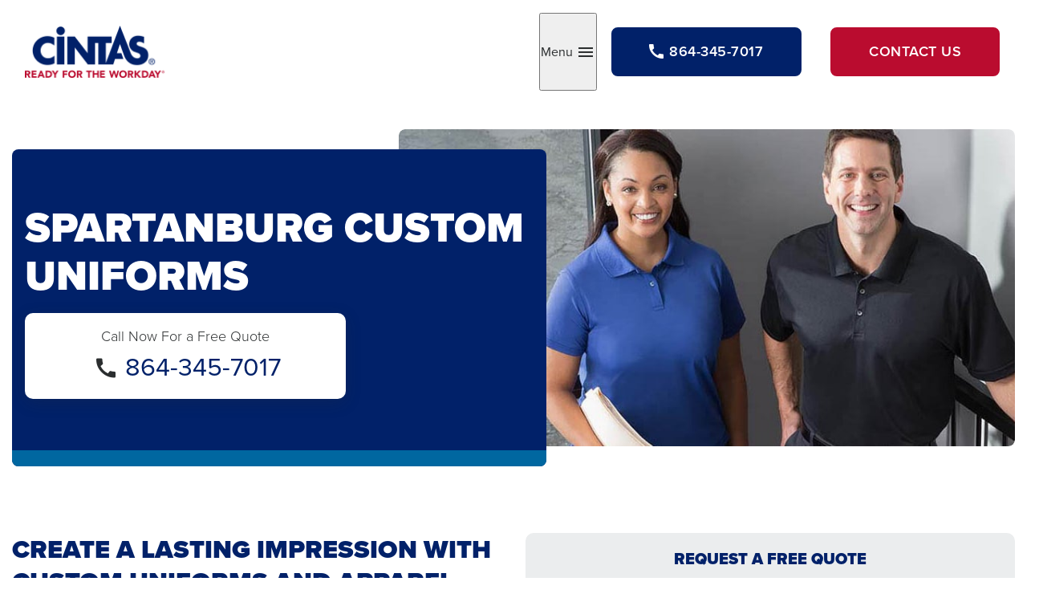

--- FILE ---
content_type: text/html; charset=utf-8
request_url: https://www.cintas.com/local/usa/sc/spartanburg/custom-uniforms
body_size: 8806
content:
 <!DOCTYPE html> <html class="no-js" lang="en"> <head> <!-- OneTrust Cookies Consent Notice start for cintas.com --> <script type="text/javascript">
            // Function to dynamically set OneTrust ID
            function setOneTrustID() {
                var hostname = window.location.hostname;
                var domainScriptID;
                var environmentTag = document.createElement('meta');

                // Check for specific domains and set the OneTrust ID accordingly
                if (hostname === 'www.cintas.com' || hostname === 'services.cintas.com') {
                    domainScriptID = '1b2084cb-2e2a-4b45-997b-0f331c447066'; // ID for www.cintas.com and services.cintas.com
                    environmentTag.setAttribute('content', 'OneTrust - CINTAS PROD');
                } else {
                    domainScriptID = '1b2084cb-2e2a-4b45-997b-0f331c447066-test'; // Default ID for all other domains
                    environmentTag.setAttribute('content', 'OneTrust - OTHER DOMAINS');
                }
                // Append the environment tag to the head to indicate the current setup
                document.head.appendChild(environmentTag);

                var otSDKStubScript = document.createElement('script');
                otSDKStubScript.src = 'https://cdn.cookielaw.org/scripttemplates/otSDKStub.js';
                otSDKStubScript.charset = 'UTF-8';
                otSDKStubScript.setAttribute('data-domain-script', domainScriptID);
                document.head.appendChild(otSDKStubScript);

                var optanonWrapperScript = document.createElement('script');
                optanonWrapperScript.textContent = "function OptanonWrapper() { OneTrust.InsertScript('https://cintaspanel.api.useinsider.com/ins.js?id=10012134', 'head', null, null, 'C0004'); }";
                document.head.appendChild(optanonWrapperScript);
            }

            // Call the function to set the OneTrust ID dynamically
            setOneTrustID();
        </script> <!-- OneTrust Cookies Consent Notice end for cintas.com --> <!-- Google Tag Manager --> <script>
        (function (w, d, s, l, i) {
            w[l] = w[l] || []; w[l].push({
                'gtm.start':
                    new Date().getTime(), event: 'gtm.js'
            }); var f = d.getElementsByTagName(s)[0],
                j = d.createElement(s), dl = l != 'dataLayer' ? '&l=' + l : ''; j.async = true; j.src =
                    'https://www.googletagmanager.com/gtm.js?id=' + i + dl; f.parentNode.insertBefore(j, f);
        })(window, document, 'script', 'dataLayer', 'GTM-WXZHWB');
    </script> <!-- End Google Tag Manager --> <meta http-equiv="X-UA-Compatible" content="IE=edge,chrome=1" /> <meta charset="utf-8" /> <title>
	Custom Uniforms &amp; Employee Uniforms | Spartanburg, SC | Cintas
</title> <meta name="viewport" content="width=device-width, initial-scale=1"> <link rel="stylesheet" href="https://use.typekit.net/gsj3ihv.css" crossorigin="anonymous"> <link rel="preload" as="style" href="/ResourcePackages/Talon/assets/dist/css/critical.min.css?package=Talon&amp;v=MTQuMi43OTI0LjI4OTcy"> <link rel="preload" as="style" href="/ResourcePackages/Talon/assets/dist/css/main.min.css?package=Talon&amp;v=MTQuMi43OTI0LjI4OTcy"> <link href="/ResourcePackages/Talon/assets/dist/css/critical.min.css?package=Talon&amp;v=MTQuMi43OTI0LjI4OTcy" rel="stylesheet" type="text/css" /> <script>(function () { "use strict"; var el = document.getElementsByTagName('html')[0], nojsClass = "no-js", jsClass = "js"; if (el.classList) { el.classList.remove(nojsClass); el.classList.add(jsClass); } else { el.className = el.className.replace(new RegExp('(^|\\b)' + nojsClass.split(' ').join('|') + '(\\b|$)', 'gi'), ' '); el.className += ' ' + jsClass; } }());</script> <meta property="og:title" content="Custom Uniforms &amp; Employee Uniforms | Spartanburg, SC | Cintas" /><meta property="og:description" content="Cintas of Spartanburg, SC offers custom uniforms & employee uniforms that give your employees a professional and approachable appearance." /><meta property="og:url" content="https://www.cintas.com/local/usa/sc/spartanburg/custom-uniforms" /><meta property="og:type" content="website" /><meta property="og:site_name" content="Default" /><meta name="Generator" content="Sitefinity 14.4.8147.0 DX" /><link rel="canonical" href="https://www.cintas.com/local/usa/sc/spartanburg/custom-uniforms" /><meta name="description" content="Cintas of Spartanburg, SC offers custom uniforms &amp; employee uniforms that give your employees a professional and approachable appearance." /></head> <body> <script type="application/ld+json">
            {
                  "@context": "https://schema.org",
                  "@type": "Organization",
                  "url": "https://www.cintas.com/",
                  "sameAs": ["https://www.facebook.com/Cintas/", "https://www.youtube.com/user/cintas","https://x.com/CintasCorp","http://linkedin.com/company/cintas"],
                  "logo": "https://assets-prd.cintas.com/sf-assets/images/default-source/default-album/cintas-logo-header.png",
                  "name": "Cintas Corporation",
                  "description": "Even at your busiest, you can open your doors with confidence knowing Cintas has you covered with a wide range of products and services that enhance your image and help keep your facility and employees clean, safe and looking their best.",
                  "telephone": "1-800-Cintas1",
                  "address": {
                    "@type": "PostalAddress",
                    "streetAddress": "6800 Cintas Blvd",
                    "addressLocality": "Mason",
                    "addressCountry": "US",
                    "addressRegion": "OH",
                    "postalCode": "45040"
                  },
                  "image": [
                    "https://assets-prd.cintas.com/sf-assets/images/default-source/default-album/cintas-trucks.jpg"
                  ]
                }
        </script> <!-- Google Tag Manager (noscript) --> <noscript> <iframe src="https://www.googletagmanager.com/ns.html?id=GTM-WXZHWB" height="0" width="0" style="display:none;visibility:hidden"></iframe> </noscript> <!-- End Google Tag Manager (noscript) --> <header id="site-header" class="site-header" role="banner"> <div class="hidden-info"> <a href="#site-main" class="visually-hidden focusable" data-focus-ignore>Skip to Main Content</a> </div> <script src="/ResourcePackages/Talon/assets/dist/js/google-location.min.js?package=Talon" type="text/javascript"></script><script src="/ScriptResource.axd?d=ktXPS54N4JY6vbaCTPlT9fiUPYF0XDZ2vc-RA5BCYNnXz7D0-hjiwbBnKNOVrFViyb-2wUnb2x7xFzQfuzcgvCUXFMtTrwwwYmSndikjV8kXrjTi2-A87pYFWdMUgwUGVtUIbFAAEtwtiD4QZ41XgkKA5_sKG2emOnNefqsYjfuV5VTNCnsOPL-kcSY-xr6b0&amp;t=760f9f32" type="text/javascript"></script><script src="/ScriptResource.axd?d=ePnjFy9PuY6CB3GWMX-b_zfy9GjG7Zt9lTyTk3_KdTQkGgDZoVgNfKN_9sL9f4u2JU8MjabciIljeWj9IaXnAzGZPUlsPOPRMOYzsict1FdaTBrt7KTI7sT9f9Alemsd8Wj_14mrEEirDLmY6krdpRz1TL_y2owR8l-BXJrrCTEteu80BKwvhUwFAqgD9hAd0&amp;t=760f9f32" type="text/javascript"></script><script src="//www.google.com/recaptcha/api.js?render=6LfD7NUpAAAAALGxfoc38CcRo94y27huI6gihoeJ" type="text/javascript"></script> 
<div class="site-header__campaign-container">
    <div class="site-header__campaign-content">
        <div id="Header_TB91F82A1001_Col00" class="sf_colsIn site-header__campaign-logo" data-sf-element="Logo" data-placeholder-label="Logo">
<div class="content-block" >
    <div ><img src="https://assets-prd.cintas.com/sf-assets/images/default-source/default-album/cintas-logo-header.png?sfvrsn=400e0362_3" alt=""></div>    
</div></div>
        <div id="Header_TB91F82A1001_Col01" class="sf_colsIn site-header__campaign-button" data-sf-element="Content" data-placeholder-label="Content">
<button type="button" class="local-profile__menu-toggle" data-toggle="overlay" data-hold="true" data-target="CampaignNavigationRegion"><span class="visually-hidden">Toggle</span> Menu <span class="icon-toggle"></span></button>
<div class="local-profile__button-group local-profile__button-group--visible">
        <a href="tel:864-345-7017" class="button button--secondary button--visible button--phone"><span class="icon-call"></span><span class="local-profile__phone-num">864-345-7017</span></a>


    

        <a href="contact-us-uniform-services" class="button button--primary button--visible button--contact">Contact Us</a>
</div>
</div>
    </div>
</div><div id="CampaignNavigationRegion" class="site-header__campaign-nav-region">
    <div id="Header_T3C1E5BF1008_Col00" class="sf_colsIn site-header__campaign-nav" data-sf-element="Nav Region" data-placeholder-label="Nav Region">
    <strong class="local-profile-nav__title">Additional Uniform Services Products</strong>

<nav class="local-profile-nav" aria-label="Local Profile Navigation">
    <ul class="local-profile-nav__menu" id='navbar-1'>
        <li class="local-profile-nav__item ">
            <a class="local-profile-nav__link" href="uniform-services" target="_self">
                Uniform Services
                
            </a>
        </li>
        <li class="local-profile-nav__item ">
            <a class="local-profile-nav__link" href="work-uniforms-rental" target="_self">
                Uniform Rental
                
            </a>
        </li>
        <li class="local-profile-nav__item ">
            <a class="local-profile-nav__link" href="industry-uniforms" target="_self">
                Uniforms by Industry
                
            </a>
        </li>
        <li class="local-profile-nav__item active">
            <a class="local-profile-nav__link" href="custom-uniforms" target="_self">
                Custom Uniforms
                
            </a>
        </li>
        <li class="local-profile-nav__item ">
            <a class="local-profile-nav__link" href="work-uniforms" target="_self">
                Work Uniforms
                
            </a>
        </li>
        <li class="local-profile-nav__item ">
            <a class="local-profile-nav__link" href="chef-uniforms" target="_self">
                Chef Uniforms
                
            </a>
        </li>
        <li class="local-profile-nav__item ">
            <a class="local-profile-nav__link" href="cleanroom-apparel" target="_self">
                Cleanroom Apparel
                
            </a>
        </li>
        <li class="local-profile-nav__item ">
            <a class="local-profile-nav__link" href="carhartt-workwear" target="_self">
                Carhartt Workwear
                
            </a>
        </li>
        <li class="local-profile-nav__item ">
            <a class="local-profile-nav__link" href="contact-us-uniform-services" target="_self">
                Contact Cintas Uniform Services
                
            </a>
        </li>
    </ul>
</nav>







    <strong class="local-profile-nav__title">Other Services</strong>
    <ul class="local-profile-nav__menu">
            <li class="local-profile-nav__item"><a class="local-profile-nav__link" href="/local/usa/sc/spartanburg/facility-services">Facility Services</a></li>
    </ul>
</div>
</div>


 </header> <main id="site-main" class="site-main" tabindex="-1" role="main"> 







<div class="card-hero">
    <div class="card-hero__content" >
        <div class="card-hero__copy" >
                <h1 class="card-hero__headline" id="dynamicHeading">Custom Uniforms</h1>
            <div class="card-hero__text">
                
            </div>

        </div>
        <div class="card-hero__swatch " style=background-color:#0067a0;></div>
    </div>
    <div class="card-hero__image"><img src="https://assets-prd.cintas.com/sf-assets/images/default-source/location-pages/local-profiles/local-profile---uniforms/bg_ur_custom-uniforms.jpg?sfvrsn=e835855a_2" width="390" height="275" alt=""/></div>
</div>
<div id="Main_T3C1E5BF1016_Col00" class="sf_colsIn container" data-sf-element="Container" data-placeholder-label="Container"><div class="row tpm" data-sf-element="Row">
    <div id="Main_T3C1E5BF1018_Col00" class="sf_colsIn col-md-6 col-md-push-6" data-sf-element="Column 1" data-placeholder-label="Column 1"><div id="Main_T3C1E5BF1019_Col00" class="sf_colsIn background-light-gray rounded-corners zps" data-sf-element="Background Light Gray" data-placeholder-label="Background Light Gray">
<div id="RequestQuote" class="local-profile local-profile--phone">
    <h3 class="local-profile__heading">Request a free quote</h3>
    <p class="local-profile__phone">
            <span class="local-profile__phone-label">Request a free quote by filling out the form or calling</span>
            <a href="tel:864-345-7017" class="local-profile__phone-number">864-345-7017</a>
    </p>
</div>




    <div data-sf-role="form-container">
        <input type="hidden" data-sf-role="form-id" value="b8bbbcb5-bf4f-4fab-a581-ca5c0b2d593a" name="FormId" />
        <input type="hidden" data-sf-role="marketo-settings" value="{&quot;syncFormFieldsToLeadFields&quot;:false,&quot;doSpecificWebCalls&quot;:false}" name="MarketoSettings" />

<form action="/local/custom-uniforms?sf_cntrl_id=ctl00%24Main%24T3C1E5BF1025" method="POST" name="defaultFormctl00$Main$T3C1E5BF1025" enctype="multipart/form-data" role="form">


    <input id='HiddenField-1' type="hidden" name="cintasHiddenField" value="{&quot;SendDataToMktgLeadsDB&quot;:true,&quot;EnableSecondaryThankYou&quot;:true,&quot;SecondaryThankYouPageId&quot;:&quot;32b0453a-4452-4119-b80c-22024ae2de5f&quot;,&quot;SendDataToCCPADB&quot;:false,&quot;SendDataToLeadshare&quot;:false,&quot;ShowChildItems&quot;:false,&quot;SendDataToUnsubscribe&quot;:false,&quot;CampaignName&quot;:&quot;Local Profiles&quot;,&quot;LeadNotes&quot;:null,&quot;CustomerServiceInstructions&quot;:null,&quot;MiscNotes&quot;:null,&quot;SubjectLine&quot;:null,&quot;LeadEmail&quot;:null,&quot;SelectedDivisionsIds&quot;:&quot;[\&quot;0789ced3-35c3-4912-8a4a-40b75c0d8ad9\&quot;]&quot;,&quot;SelectedRequestedServicesIds&quot;:null}" />



   <input id='HiddenField-2' type="hidden" name="EntranceURL" /> 



   <input id='HiddenField-3' type="hidden" name="ReferrerURL" /> 
<div class="row" data-sf-element="Row">
    <div id="C001_Col00" class="sf_colsIn col-md-6" data-sf-element="Column 1" data-placeholder-label="Column 1">
    <div class="row" data-sf-element="Row">
    <div id="C004_Col00" class="sf_colsIn col-md-6" data-sf-element="Column 1" data-placeholder-label="Column 1">
    




<div class="form__first-name form-group" data-sf-role="text-field-container">
    <input data-sf-role="violation-restrictions" type="hidden" value='{"maxLength":"255", "minLength": "0"}' />
    <input data-sf-role="violation-messages" type="hidden" value='{"maxLength":"First Name* field must be less than 255 characters", "required": "First Name* field input is required", "invalid": "Entry is not valid!", "regularExpression": "First Name* field input is invalid"}' />

    <label class="form__label required-indicator" for='Textbox-1'>First Name*</label>
    <input
        id='Textbox-1'
        type="text"
        class="form-control form-control form__textfield"
        name="contactFirstName"
        placeholder="John"
        value=""
        aria-required="true"
        data-sf-role="text-field-input"
        required="required" pattern=".{0,255}" 
 aria-describedby='TextboxErrorMessage-1'  />

     <div id='TextboxErrorMessage-1' data-sf-role="error-message" role="alert" aria-live="assertive" class="text-danger"></div>
</div>

</div>
    <div id="C004_Col01" class="sf_colsIn col-md-6" data-sf-element="Column 2" data-placeholder-label="Column 2">
    




<div class="form__last-name form-group" data-sf-role="text-field-container">
    <input data-sf-role="violation-restrictions" type="hidden" value='{"maxLength":"255", "minLength": "0"}' />
    <input data-sf-role="violation-messages" type="hidden" value='{"maxLength":"Last Name* field must be less than 255 characters", "required": "Last Name* field input is required", "invalid": "Entry is not valid!", "regularExpression": "Last Name* field input is invalid"}' />

    <label class="form__label required-indicator" for='Textbox-2'>Last Name*</label>
    <input
        id='Textbox-2'
        type="text"
        class="form-control form-control form__textfield"
        name="contactLastName"
        placeholder="Doe"
        value=""
        aria-required="true"
        data-sf-role="text-field-input"
        required="required" pattern=".{0,255}" 
 aria-describedby='TextboxErrorMessage-2'  />

     <div id='TextboxErrorMessage-2' data-sf-role="error-message" role="alert" aria-live="assertive" class="text-danger"></div>
</div>

</div>
</div>
</div>
    <div id="C001_Col01" class="sf_colsIn col-md-6" data-sf-element="Column 2" data-placeholder-label="Column 2">
    




<div class="form__company-name form-group" data-sf-role="text-field-container">
    <input data-sf-role="violation-restrictions" type="hidden" value='{"maxLength":"255", "minLength": "0"}' />
    <input data-sf-role="violation-messages" type="hidden" value='{"maxLength":"Company* field must be less than 255 characters", "required": "Company* field input is required", "invalid": "Entry is not valid!", "regularExpression": "Company* field input is invalid"}' />

    <label class="form__label required-indicator" for='Textbox-3'>Company*</label>
    <input
        id='Textbox-3'
        type="text"
        class="form-control form-control form__textfield"
        name="companyName"
        placeholder="Company"
        value=""
        aria-required="true"
        data-sf-role="text-field-input"
        required="required" pattern=".{0,255}" 
 aria-describedby='TextboxErrorMessage-3'  />

     <div id='TextboxErrorMessage-3' data-sf-role="error-message" role="alert" aria-live="assertive" class="text-danger"></div>
</div>

</div>
</div>
<div class="row" data-sf-element="Row">
    <div id="C002_Col00" class="sf_colsIn col-md-6" data-sf-element="Column 1" data-placeholder-label="Column 1">
    




<div class="form__company-address form-group" data-sf-role="text-field-container">
    <input data-sf-role="violation-restrictions" type="hidden" value='{"maxLength":"255", "minLength": "0"}' />
    <input data-sf-role="violation-messages" type="hidden" value='{"maxLength":"Address* field must be less than 255 characters", "required": "Address* field input is required", "invalid": "Entry is not valid!", "regularExpression": "Address* field input is invalid"}' />

    <label class="form__label required-indicator" for='Textbox-4'>Address*</label>
    <input id='Textbox-4'
           type="text"
           class="form-control form-control form__textfield"
           name="physical_address"
           placeholder="Address"
           value=""
           aria-required="true"
           data-sf-role="text-field-input"
           data-autocomplete="location"
           required="required" pattern=".{0,255}" 
  aria-describedby='TextboxErrorMessage-4'    />

    <div id='TextboxErrorMessage-4' data-sf-role="error-message" role="alert" aria-live="assertive" class="text-danger"></div>
</div>



<script src="https://maps.googleapis.com/maps/api/js?key=AIzaSyCmk-8vWUZxOsEeavnDEQtWV-8gqpLxnrM&libraries=places&callback=initMap&solution_channel=GMP_QB_addressselection_v1_cA" async defer></script>


</div>
    <div id="C002_Col01" class="sf_colsIn col-md-6" data-sf-element="Column 2" data-placeholder-label="Column 2">
    




<div class="form__postCode form-group" data-sf-role="text-field-container">
    <input data-sf-role="violation-restrictions" type="hidden" value='{"maxLength":"255", "minLength": "0"}' />
    <input data-sf-role="violation-messages" type="hidden" value='{"maxLength":"Postal Code* field must be less than 255 characters", "required": "Postal Code* field input is required", "invalid": "Entry is not valid!", "regularExpression": "Postal Code* field input is invalid"}' />

    <label class="form__label required-indicator" for='postal_code-input'>Postal Code*</label>
    <input id='postal_code-input'
           type="text"
           class="form-control form-control form__textfield" 
           name="physical_zip"
           placeholder="55555"
           value=""
           aria-required="true"
           data-sf-role="text-field-input"
           data-autocomplete="postal_code"           
           required="required" pattern=".{0,255}" 
  aria-describedby='TextboxErrorMessage-5'    />

    <div id='TextboxErrorMessage-5' data-sf-role="error-message" role="alert" aria-live="assertive" class="text-danger"></div>
</div>

</div>
</div>
<div class="row" data-sf-element="Row">
    <div id="C003_Col00" class="sf_colsIn col-md-6" data-sf-element="Column 1" data-placeholder-label="Column 1">
    




<div class="form__email form-group" data-sf-role="text-field-container">
    <input data-sf-role="violation-restrictions" type="hidden" value='{"maxLength":"255", "minLength": "0"}' />
    <input data-sf-role="violation-messages" type="hidden" value='{"maxLength":"Email* field must be less than 255 characters", "required": "Email* field input is required", "invalid": "Entry is not valid!", "regularExpression": "Email* field input is invalid"}' />

    <label class="form__label required-indicator" for='Textbox-5'>Email*</label>
    <input
        id='Textbox-5'
        type="email"
        class="form-control form-control form__textfield"
        name="emailAddress"
        placeholder="email@address.com"
        value=""
        aria-required="true"
        data-sf-role="text-field-input"
        required="required" pattern="(?=^.{0,255}$)^[a-zA-Z0-9.!#$%&amp;&#39;*\+\-/=?^_`{|}~]+@(?:[a-zA-Z0-9-]+\.)+[a-zA-Z]{2,63}$" 
 aria-describedby='TextboxErrorMessage-6'  />

     <div id='TextboxErrorMessage-6' data-sf-role="error-message" role="alert" aria-live="assertive" class="text-danger"></div>
</div>

</div>
    <div id="C003_Col01" class="sf_colsIn col-md-6" data-sf-element="Column 2" data-placeholder-label="Column 2">
    <div class="row" data-sf-element="Row">
    <div id="C005_Col00" class="sf_colsIn col-md-8" data-sf-element="Column 1" data-placeholder-label="Column 1">
    




<div class="form__phone form-group" data-sf-role="text-field-container">
    <input data-sf-role="violation-restrictions" type="hidden" value='{"maxLength":"255", "minLength": "0"}' />
    <input data-sf-role="violation-messages" type="hidden" value='{"maxLength":"Phone* field must be less than 255 characters", "required": "Phone* field input is required", "invalid": "Entry is not valid!", "regularExpression": "Phone* field input is invalid"}' />

    <label class="form__label required-indicator" for='Textbox-6'>Phone*</label>
    <input
        id='Textbox-6'
        type="tel"
        class="form-control form-control form__textfield"
        name="phoneNum1"
        placeholder="555-555-5555"
        value=""
        aria-required="true"
        data-sf-role="text-field-input"
        required="required" pattern="(?=^.{0,255}$)^\+?(\d[\d\-\.\s]+)?(\([\d\-\.\s]+\))?[\d\-\.\s]+\d$" 
 aria-describedby='TextboxErrorMessage-7'  />

     <div id='TextboxErrorMessage-7' data-sf-role="error-message" role="alert" aria-live="assertive" class="text-danger"></div>
</div>

</div>
    <div id="C005_Col01" class="sf_colsIn col-md-4" data-sf-element="Column 2" data-placeholder-label="Column 2">
    




<div class="form-group" data-sf-role="text-field-container">
    <input data-sf-role="violation-restrictions" type="hidden" value='{"maxLength":"255", "minLength": "0"}' />
    <input data-sf-role="violation-messages" type="hidden" value='{"maxLength":"Ext. field must be less than 255 characters", "required": "Ext. field input is required", "invalid": "Entry is not valid!", "regularExpression": "Ext. field input is invalid"}' />

    <label class="form__label " for='Textbox-7'>Ext.</label>
    <input
        id='Textbox-7'
        type="tel"
        class="form-control form-control form__textfield"
        name="phoneNum2"
        placeholder="5555"
        value=""
        aria-required="false"
        data-sf-role="text-field-input"
        pattern="(?=^.{0,255}$)^\+?(\d[\d\-\.\s]+)?(\([\d\-\.\s]+\))?[\d\-\.\s]+\d$" 
 aria-describedby='TextboxErrorMessage-8'  />

     <div id='TextboxErrorMessage-8' data-sf-role="error-message" role="alert" aria-live="assertive" class="text-danger"></div>
</div>

</div>
</div>
</div>
</div>

<div class="form-group">
    <button type="submit"  class="sf-SubmitButton form__submit button" >Get Started</button>
</div>




   <input id='HiddenField-4' type="hidden" name="LeadSourceId" value="7" /> 



   <input id='HiddenField-5' type="hidden" name="Source" value="Local Profiles" /> 




<fieldset class="sf-fieldWrp sf-Checkboxes" data-sf-role="checkboxes-field-container">

    <input type="hidden" data-sf-role="violation-messages" value='{ "required": "This field is required"}' />
    <input type="hidden" data-sf-role="required-validator" value='False' />

    





    <p data-sf-role="error-message" role="alert" aria-live="assertive"></p>
</fieldset>





<div data-sf-role="recaptcha-field" data-sitekey="6LfD7NUpAAAAALGxfoc38CcRo94y27huI6gihoeJ"></div>



<input type="text" id="hdnToken" name="RecaptchaController" value="true" hidden="hidden" />



<script>
    (function ($) {
        var recaptchaToken = '';
        var busy = false;

        $(document).ready(function () {
            //Get the form
            var form = $('#hdnToken').closest('form');

            //Catch submission and get token, then we submit once we have it
            form.submit(function (event) {
                try {
                     if (busy) {
                        event.preventDefault();
                        return false;
                     }

                     if (recaptchaToken == '') {
                         busy = true;
                         event.preventDefault();
                         grecaptcha.ready(function () {
                            grecaptcha.execute('6LfD7NUpAAAAALGxfoc38CcRo94y27huI6gihoeJ', { action: 'formRecaptcha' }).then(function (token) {
                                recaptchaToken = token;
                                $("#hdnToken").val(token);
                                busy = false;
                                form.submit();
                            });
                        });
                     }
                } catch (error) {
                    console.error(`Error while getting reCaptcha token ${error}`);
                    alert('An error occurred please try again later');
                    busy = false;
                }
            });
        });



    }(jQuery));
</script><input type="hidden" value="" name="sf_antiforgery" />
<input type="hidden" value='/sitefinity/anticsrf' name='antiCsrfService' />
<input type="hidden" value='X-SF-ANTIFORGERY-REQUEST' name='antiCsrfCustomHeaderName' /></form>
    </div>
    <script>
        document.addEventListener("DOMContentLoaded", function () {
            var cintasHiddenField = document.querySelector("input[name='cintasHiddenField']");
            var customerServiceInstructions = document.querySelector("input[name='CustomerServiceInstructions']");
            var miscNotes = document.querySelector("input[name='MiscNotes']");
            var subjectLine = document.querySelector("input[name='SubjectLine']");

            var cintasHiddenFieldValue = JSON.parse(cintasHiddenField.value);
            if (customerServiceInstructions != null) {
                if (cintasHiddenFieldValue.CustomerServiceInstructions) {
                    customerServiceInstructions.value = cintasHiddenFieldValue.CustomerServiceInstructions;
                }
            }
            if (miscNotes != null) {
                if (cintasHiddenFieldValue.MiscNotes) {
                    miscNotes.value = cintasHiddenFieldValue.MiscNotes;
                }
            }
            if (subjectLine != null) {
                if (cintasHiddenFieldValue.SubjectLine) {
                    subjectLine.value = cintasHiddenFieldValue.SubjectLine;
                }
            }
        });
    </script>




        </div>
    </div>
    <div id="Main_T3C1E5BF1018_Col01" class="sf_colsIn col-md-6 col-md-pull-6" data-sf-element="Column 2" data-placeholder-label="Column 2">
<div class="content-block" >
    <div ><h2>CREATE A LASTING IMPRESSION WITH CUSTOM UNIFORMS AND APPAREL FROM CINTAS</h2><p><span style="color: rgba(34, 34, 34, 1); font-family: proxima-nova, sans-serif; font-size: 16px"></span>We recognize that jobs with direct customer contact call for a retail-inspired, sharp-looking appearance—and we’re the first to do something about it. We designed our High Image Collection so your employees are <strong>Ready for the Workday</strong><sup><strong>®</strong></sup>. Let us help you design and deliver a program that works best for you.<span style="color: rgba(34, 34, 34, 1); font-family: proxima-nova, sans-serif; font-size: 16px"></span></p></div>    
</div>
    </div>
</div>
<div class="row ypm" data-sf-element="Row">
    <div id="Main_T3C1E5BF1017_Col00" class="sf_colsIn col-lg-12" data-sf-element="Column 1" data-placeholder-label="Column 1">
    </div>
</div>

</div>
<div id="Main_C007_Col00" class="sf_colsIn background-light-gray" data-sf-element="Background Light Gray" data-placeholder-label="Background Light Gray"><div class="row xps yps" data-sf-element="Row">
    <div id="Main_C054_Col00" class="sf_colsIn col-md-6" data-sf-element="Column 1" data-placeholder-label="Column 1">



<div class="image-card image-center image-left" style="">
        <img class="image-card__image lazy-img" srcset="" data-mediasrc="https://assets-prd.cintas.com/sf-assets/images/default-source/location-pages/local-profiles/local-profile---uniforms/photo_ur_embroidery.jpg?sfvrsn=df2bce1_2" alt="embroidered uniforms" />
    <div class="image-card__content">
            <h3 class="image-card__title" style="">Customize Your Uniforms</h3>
                    <div class="image-card__text">Cintas can create custom uniforms for your staff to give them professional and approachable appearance. We offer a variety of garment options to fit with your brand and business needs. Our customizable embroidery provide a way for your employees to be easily recognized on the job.</div>
            </div>
</div>
    </div>
    <div id="Main_C054_Col01" class="sf_colsIn col-md-6" data-sf-element="Column 2" data-placeholder-label="Column 2">



<div class="image-card image-left" style="">
        <img class="image-card__image lazy-img" srcset="" data-mediasrc="https://assets-prd.cintas.com/sf-assets/images/default-source/location-pages/local-profiles/local-profile---uniforms/photo_ur_custom.jpg?sfvrsn=af7d139c_2" alt="custom uniforms" />
    <div class="image-card__content">
            <h3 class="image-card__title" style="">Custom Apparel Service</h3>
                    <div class="image-card__text">Need help deciding? Contact a Uniform Rental Representative to see our exclusive collections built for your uniform needs – including available colors, sizes and more.</div>
            </div>
</div>
    </div>
</div>
<div id="Main_C008_Col00" class="sf_colsIn container zpl" data-sf-element="Container" data-placeholder-label="Container">
<div class="content-block" >
    <div ><h2 style="text-align: center">How A Custom Uniform Service Works</h2></div>    
</div><div class="row" data-sf-element="Row">
    <div id="Main_C009_Col00" class="sf_colsIn col-md-4" data-sf-element="Column 1" data-placeholder-label="Column 1"><div id="Main_C010_Col00" class="sf_colsIn container" data-sf-element="Container" data-placeholder-label="Container">
<figure class="image-widget">

    <img class="image-widget__image lazy-img" src="" data-mediasrc="https://assets-prd.cintas.com/sf-assets/images/default-source/solutions-images/first-aid-safety/image.png?sfvrsn=98cab5b1_0" alt="How it works1"
         
          />
</figure>
<div class="content-block" >
    <div ><p style="text-align: left"><span class="square-number">1</span><br></p><p style="text-align: left"><strong>Program Start</strong>: You will be assigned 11 garments when you start the program.<span style="background-color: rgba(0, 0, 0, 0); color: inherit; font-family: inherit; text-align: inherit; text-transform: inherit; white-space: inherit; word-spacing: normal; caret-color: auto; font-size: inherit"></span></p><p style="text-align: left">&nbsp;</p></div>    
</div>
</div>

    </div>
    <div id="Main_C009_Col01" class="sf_colsIn col-md-4" data-sf-element="Column 2" data-placeholder-label="Column 2"><div id="Main_C011_Col00" class="sf_colsIn container" data-sf-element="Container" data-placeholder-label="Container">
<figure class="image-widget">

    <img class="image-widget__image lazy-img" src="" data-mediasrc="https://assets-prd.cintas.com/sf-assets/images/default-source/solutions-images/uniforms-apparel/image41b1f668f9794a098fe5f152bc7a5b4b776e44c7a10c421a976158435dfb69fd.png?sfvrsn=8e620620_0" alt="how it's works2"
         
          />
</figure>
<div class="content-block" >
    <div ><p style="text-align: left"><span class="square-number">2</span><br></p><p style="text-align: left">Each week, Cintas will pick up your soiled garments.</p><p style="text-align: left">&nbsp;</p></div>    
</div>
</div>

    </div>
    <div id="Main_C009_Col02" class="sf_colsIn col-md-4" data-sf-element="Column 3" data-placeholder-label="Column 3"><div id="Main_C012_Col00" class="sf_colsIn container" data-sf-element="Container" data-placeholder-label="Container">
<figure class="image-widget">

    <img class="image-widget__image lazy-img" src="" data-mediasrc="https://assets-prd.cintas.com/sf-assets/images/default-source/solutions-images/uniforms-apparel/image@3x9a82aaf6fe484e94a90e50582c2a6859.png?sfvrsn=34cae43b_0" alt="how it works 3"
         
          />
</figure>
<div class="content-block" >
    <div ><p style="text-align: left"><span class="square-number">3</span><br></p><p style="text-align: left">Each week, Cintas will return your cleaned garments from the previous week.</p><p style="text-align: left">&nbsp;</p></div>    
</div>
</div>

    </div>
</div>

</div>
<div id="Main_C055_Col00" class="sf_colsIn container" data-sf-element="Container" data-placeholder-label="Container">
<div class="content-block" >
    <div ><p style="text-align: center">&nbsp;<a href="contact-us-uniform-services" class="button button--secondary" data-sf-ec-immutable="">Get Started</a></p></div>    
</div>
</div>
</div> </main> <footer id="site-footer" class="site-footer" role="contentinfo"> 
<div id="Footer_T3C1E5BF1011_Col00" class="sf_colsIn background-light-gray" data-sf-element="Background Light Gray" data-placeholder-label="Background Light Gray"><div id="Footer_TB91F82A1003_Col00" class="sf_colsIn container" data-sf-element="Container" data-placeholder-label="Container"><div class="row ypm" data-sf-element="Row">
    <div id="Footer_T3C1E5BF1012_Col00" class="sf_colsIn col-lg-12" data-sf-element="Column 1" data-placeholder-label="Column 1">
<div class="local-profile local-profile--details" data-local-city="Spartanburg" data-local-metroName="Spartanburg">

    <div data-search-card-content class="hidden">
        <strong class="card-hero__cta-heading">
        </strong>
        <p class="card-hero__cta-text">
Call Now For a Free Quote                <strong class="card-hero__cta-phone">
                    <span class="icon-call"></span>
                    <a href="tel:864-345-7017">864-345-7017</a>
                </strong>
        </p>
    </div>

        <h2 class="local-profile__title">Cintas Uniform Services of Spartanburg</h2>

    <div class="local-profile__info">
            <div class="local-profile__info-group">
                <h3 class="local-profile__sub-title">Service Areas</h3>
                <div class="local-profile__text">Blacksburg, Boiling Springs, Cowpens, Duncan, Gaffney, Greer, Inman, Kings Mountain, Landrum, Laurens, Shelby, Spartanburg, Union, Woodruff</div>
            </div>

            <div class="local-profile__info-group">
                <h3 class="local-profile__sub-title">Phone Number</h3>
                <div class="local-profile__text">
                    <a href="tel:864-345-7017" class="local-profile__link local-profile__link--phone">864-345-7017</a>
                </div>
            </div>

            <div class="local-profile__info-group">
                <h3 class="local-profile__sub-title">Address</h3>
                <div class="local-profile__text">
                    121 Landers Rd<br />
                    Spartanburg, SC 29303
                </div>
            </div>

            <div class="local-profile__info-group">
                <h3 class="local-profile__sub-title">Hours of Operation</h3>
                <div class="local-profile__text">
                    Mon - Fri: 8am - 5pm ET
                </div>
            </div>

            <div class="local-profile__info-group">
                <h3 class="local-profile__sub-title">Additional Services At This Location</h3>
                <ul class="local-profile__list">
                        <li class="local-profile__list-item"><a class="local-profile__link" href="/local/usa/sc/spartanburg/facility-services">Facility Services</a></li>
                </ul>
            </div>


    </div>
</div>



<script>
    var isFrenchPage = false;
</script>
        <script type="application/ld+json">
            {
                "@context": "https://www.schema.org/",
                "@type": "Service",
                "provider": {
                    "@type": "LocalBusiness",
                    "name": "Cintas Uniform Services of Spartanburg, SC",
                    "address": {
	                    "@type": "PostalAddress",
	                    "streetAddress": "121 Landers Rd",
	                    "addressLocality": "Spartanburg",
	                    "addressRegion": "SC",
	                    "postalCode": "29303",
	                    "addressCountry": "US"
	                },
	                "location": {
	                    "@type": "Place",
	                    "geo": {
	                        "@type": "GeoCoordinates",
		                    "latitude": "35.00015328",
		                    "longitude": "-81.92653439"
	                    }
                    },
                    "openingHours": "Mon - Fri: 8am - 5pm",
                    "telephone": "864-345-7017",
                    "url": "https://www.cintas.com/local/usa/sc/spartanburg/custom-uniforms"
                }
            }
        </script>


    </div>
</div>
<div class="site-footer__container">
	<div class="site-footer__top">
        <div id="Footer_TB91F82A1002_Col00" class="sf_colsIn site-footer__social" data-sf-element="Social" data-placeholder-label="Social">
<style>
  p.footer-legal {
    margin-bottom: 0;
  }
    p.footer-legal--small {
        font-size: 0.75em;
      margin-bottom: 1em;
    }
.grecaptcha-badge { 
    visibility: hidden !important;
}
</style>
<p class="footer-legal">&copy; <script>document.write(/\d{4}/.exec(Date())[0])</script> Cintas Corporation 
  | <a href="javascript:Optanon.ToggleInfoDisplay();">Your Privacy Choices <img alt="" src="https://cintascomstgncu02sta.blob.core.windows.net/sf-assets/images/default-source/default-album/onetrust-black-small.png?sfvrsn=b78924ae_1" alt="" /></a></p>
    <p class="footer-legal footer-legal--small">This site is protected by reCAPTCHA and the Google <br />
    <a href="https://policies.google.com/privacy" target="_blank">Privacy Policy</a> and <a href="https://policies.google.com/terms" target="_blank">Terms of Service</a> apply.</p></div>
		<div id="Footer_TB91F82A1002_Col01" class="sf_colsIn site-footer__links" data-sf-element="Links" data-placeholder-label="Links"></div>
	</div>
	<div class="site-footer__bottom">
        <div id="Footer_TB91F82A1002_Col02" class="sf_colsIn site-footer__legal" data-sf-element="Legal" data-placeholder-label="Legal"></div>
	</div>
</div>
</div>
</div> </footer> <dialog class="site-dialog" data-dialog aria-modal="true" tabindex="0"> <button class="site-dialog__close" type="button" data-dialog-close><span class="visually-hidden">Close Modal Dialog</span></button> </dialog> <link href="/ResourcePackages/Talon/assets/dist/css/main.min.css?package=Talon&amp;v=MTQuMi43OTI0LjI4OTcy" rel="stylesheet" type="text/css" />  <script src="/ResourcePackages/Talon/assets/dist/js/all.min.js?package=Talon&amp;v=MTQuMi43OTI0LjI4OTcy" type="text/javascript"></script>  
  <script src="/Frontend-Assembly/Telerik.Sitefinity.Frontend.Forms/Mvc/Scripts/Form/form.all.min.js?package=Talon&amp;v=MTQuNC44MTQ3LjA%3d" type="text/javascript"></script><script src="/Frontend-Assembly/Telerik.Sitefinity.Frontend.Forms/Mvc/Scripts/TextField/text-field.js?package=Talon&amp;v=MTQuNC44MTQ3LjA%3d" type="text/javascript"></script><script src="/Frontend-Assembly/SitefinityWebApp/Mvc/Scripts/AreasOfInterestFormField/checkboxes-field.js?package=Talon&amp;v=LTEzMzY3NDYzMTk%3d" type="text/javascript"></script><script src="/WebResource.axd?d=cEyaHB4L9TinzO2e3D0MeQ7_aakws5-vUO16kDyKkEYTgl147QLqBsjqRqRnlvJGnWcwdipOzT_SQUgKTF54aw2swLdIEXu0LTeY3zG8FYtesHLKcLbn2_BFcJgDkOIWKVgSFNuwuOdQFoYp5PxAlotlxUxUNbRgclz403aMc8yRfI-PhA7WpjfGPMkD01JF0&amp;t=639051215000000000" type="text/javascript"></script><script src="/ResourcePackages/Talon/assets/dist/js/local-profile.min.js?package=Talon" type="text/javascript"></script><script type="application/json" id="PersonalizationTracker">
	{"IsPagePersonalizationTarget":false,"IsUrlPersonalizationTarget":false,"PageId":"32b0453a-4452-4119-b80c-22024ae2de5f"}
</script><script type="text/javascript" src="/WebResource.axd?d=[base64]&amp;t=639051215000000000">

</script> <!-- Form ReferralURL --> <script>
        document.addEventListener("DOMContentLoaded", function () {
            var referrerValue = document.referrer;
            var referrerField = document.querySelector("input[name='ReferrerURL']");

            if (referrerField) {
                referrerField.value = referrerValue;
            }

            var entranceValue = getEntranceURL();
            var entranceField = document.querySelector("input[name='EntranceURL']");

            if (entranceField) {
                entranceField.value = entranceValue;
            }

            // Set a cookie that expires in 1 day
            var date = new Date();
            date.setTime(date.getTime() + (24 * 60 * 60 * 1000));
            var expires = "; expires=" + date.toUTCString();
            document.cookie = "currentURL=" + encodeURIComponent(window.location.href) + expires + "; path=/";
        });
    </script> <!-- Form ReferralURL --> <!--- Entrance URL --> <script>
        // Function to capture and store the entrance URL
        function storeEntranceURL() {
            // Check if the entrance URL is already stored in sessionStorage
            if (!sessionStorage.getItem('entranceURL')) {
                // If not, store the current URL as the entrance URL
                sessionStorage.setItem('entranceURL', window.location.href);
            }
        }

        // Call the function on page load
        storeEntranceURL();

        // Function to retrieve the stored entrance URL
        function getEntranceURL() {
            return sessionStorage.getItem('entranceURL');
        }
    </script> <!-- End Entrance URL --> <script defer src="https://static.cloudflareinsights.com/beacon.min.js/vcd15cbe7772f49c399c6a5babf22c1241717689176015" integrity="sha512-ZpsOmlRQV6y907TI0dKBHq9Md29nnaEIPlkf84rnaERnq6zvWvPUqr2ft8M1aS28oN72PdrCzSjY4U6VaAw1EQ==" data-cf-beacon='{"version":"2024.11.0","token":"efe784696c34438e9d69da3579ec574c","server_timing":{"name":{"cfCacheStatus":true,"cfEdge":true,"cfExtPri":true,"cfL4":true,"cfOrigin":true,"cfSpeedBrain":true},"location_startswith":null}}' crossorigin="anonymous"></script>
</body> </html>


--- FILE ---
content_type: text/html; charset=utf-8
request_url: https://www.google.com/recaptcha/api2/anchor?ar=1&k=6LfD7NUpAAAAALGxfoc38CcRo94y27huI6gihoeJ&co=aHR0cHM6Ly93d3cuY2ludGFzLmNvbTo0NDM.&hl=en&v=N67nZn4AqZkNcbeMu4prBgzg&size=invisible&anchor-ms=20000&execute-ms=30000&cb=lq8chk9pqysh
body_size: 48559
content:
<!DOCTYPE HTML><html dir="ltr" lang="en"><head><meta http-equiv="Content-Type" content="text/html; charset=UTF-8">
<meta http-equiv="X-UA-Compatible" content="IE=edge">
<title>reCAPTCHA</title>
<style type="text/css">
/* cyrillic-ext */
@font-face {
  font-family: 'Roboto';
  font-style: normal;
  font-weight: 400;
  font-stretch: 100%;
  src: url(//fonts.gstatic.com/s/roboto/v48/KFO7CnqEu92Fr1ME7kSn66aGLdTylUAMa3GUBHMdazTgWw.woff2) format('woff2');
  unicode-range: U+0460-052F, U+1C80-1C8A, U+20B4, U+2DE0-2DFF, U+A640-A69F, U+FE2E-FE2F;
}
/* cyrillic */
@font-face {
  font-family: 'Roboto';
  font-style: normal;
  font-weight: 400;
  font-stretch: 100%;
  src: url(//fonts.gstatic.com/s/roboto/v48/KFO7CnqEu92Fr1ME7kSn66aGLdTylUAMa3iUBHMdazTgWw.woff2) format('woff2');
  unicode-range: U+0301, U+0400-045F, U+0490-0491, U+04B0-04B1, U+2116;
}
/* greek-ext */
@font-face {
  font-family: 'Roboto';
  font-style: normal;
  font-weight: 400;
  font-stretch: 100%;
  src: url(//fonts.gstatic.com/s/roboto/v48/KFO7CnqEu92Fr1ME7kSn66aGLdTylUAMa3CUBHMdazTgWw.woff2) format('woff2');
  unicode-range: U+1F00-1FFF;
}
/* greek */
@font-face {
  font-family: 'Roboto';
  font-style: normal;
  font-weight: 400;
  font-stretch: 100%;
  src: url(//fonts.gstatic.com/s/roboto/v48/KFO7CnqEu92Fr1ME7kSn66aGLdTylUAMa3-UBHMdazTgWw.woff2) format('woff2');
  unicode-range: U+0370-0377, U+037A-037F, U+0384-038A, U+038C, U+038E-03A1, U+03A3-03FF;
}
/* math */
@font-face {
  font-family: 'Roboto';
  font-style: normal;
  font-weight: 400;
  font-stretch: 100%;
  src: url(//fonts.gstatic.com/s/roboto/v48/KFO7CnqEu92Fr1ME7kSn66aGLdTylUAMawCUBHMdazTgWw.woff2) format('woff2');
  unicode-range: U+0302-0303, U+0305, U+0307-0308, U+0310, U+0312, U+0315, U+031A, U+0326-0327, U+032C, U+032F-0330, U+0332-0333, U+0338, U+033A, U+0346, U+034D, U+0391-03A1, U+03A3-03A9, U+03B1-03C9, U+03D1, U+03D5-03D6, U+03F0-03F1, U+03F4-03F5, U+2016-2017, U+2034-2038, U+203C, U+2040, U+2043, U+2047, U+2050, U+2057, U+205F, U+2070-2071, U+2074-208E, U+2090-209C, U+20D0-20DC, U+20E1, U+20E5-20EF, U+2100-2112, U+2114-2115, U+2117-2121, U+2123-214F, U+2190, U+2192, U+2194-21AE, U+21B0-21E5, U+21F1-21F2, U+21F4-2211, U+2213-2214, U+2216-22FF, U+2308-230B, U+2310, U+2319, U+231C-2321, U+2336-237A, U+237C, U+2395, U+239B-23B7, U+23D0, U+23DC-23E1, U+2474-2475, U+25AF, U+25B3, U+25B7, U+25BD, U+25C1, U+25CA, U+25CC, U+25FB, U+266D-266F, U+27C0-27FF, U+2900-2AFF, U+2B0E-2B11, U+2B30-2B4C, U+2BFE, U+3030, U+FF5B, U+FF5D, U+1D400-1D7FF, U+1EE00-1EEFF;
}
/* symbols */
@font-face {
  font-family: 'Roboto';
  font-style: normal;
  font-weight: 400;
  font-stretch: 100%;
  src: url(//fonts.gstatic.com/s/roboto/v48/KFO7CnqEu92Fr1ME7kSn66aGLdTylUAMaxKUBHMdazTgWw.woff2) format('woff2');
  unicode-range: U+0001-000C, U+000E-001F, U+007F-009F, U+20DD-20E0, U+20E2-20E4, U+2150-218F, U+2190, U+2192, U+2194-2199, U+21AF, U+21E6-21F0, U+21F3, U+2218-2219, U+2299, U+22C4-22C6, U+2300-243F, U+2440-244A, U+2460-24FF, U+25A0-27BF, U+2800-28FF, U+2921-2922, U+2981, U+29BF, U+29EB, U+2B00-2BFF, U+4DC0-4DFF, U+FFF9-FFFB, U+10140-1018E, U+10190-1019C, U+101A0, U+101D0-101FD, U+102E0-102FB, U+10E60-10E7E, U+1D2C0-1D2D3, U+1D2E0-1D37F, U+1F000-1F0FF, U+1F100-1F1AD, U+1F1E6-1F1FF, U+1F30D-1F30F, U+1F315, U+1F31C, U+1F31E, U+1F320-1F32C, U+1F336, U+1F378, U+1F37D, U+1F382, U+1F393-1F39F, U+1F3A7-1F3A8, U+1F3AC-1F3AF, U+1F3C2, U+1F3C4-1F3C6, U+1F3CA-1F3CE, U+1F3D4-1F3E0, U+1F3ED, U+1F3F1-1F3F3, U+1F3F5-1F3F7, U+1F408, U+1F415, U+1F41F, U+1F426, U+1F43F, U+1F441-1F442, U+1F444, U+1F446-1F449, U+1F44C-1F44E, U+1F453, U+1F46A, U+1F47D, U+1F4A3, U+1F4B0, U+1F4B3, U+1F4B9, U+1F4BB, U+1F4BF, U+1F4C8-1F4CB, U+1F4D6, U+1F4DA, U+1F4DF, U+1F4E3-1F4E6, U+1F4EA-1F4ED, U+1F4F7, U+1F4F9-1F4FB, U+1F4FD-1F4FE, U+1F503, U+1F507-1F50B, U+1F50D, U+1F512-1F513, U+1F53E-1F54A, U+1F54F-1F5FA, U+1F610, U+1F650-1F67F, U+1F687, U+1F68D, U+1F691, U+1F694, U+1F698, U+1F6AD, U+1F6B2, U+1F6B9-1F6BA, U+1F6BC, U+1F6C6-1F6CF, U+1F6D3-1F6D7, U+1F6E0-1F6EA, U+1F6F0-1F6F3, U+1F6F7-1F6FC, U+1F700-1F7FF, U+1F800-1F80B, U+1F810-1F847, U+1F850-1F859, U+1F860-1F887, U+1F890-1F8AD, U+1F8B0-1F8BB, U+1F8C0-1F8C1, U+1F900-1F90B, U+1F93B, U+1F946, U+1F984, U+1F996, U+1F9E9, U+1FA00-1FA6F, U+1FA70-1FA7C, U+1FA80-1FA89, U+1FA8F-1FAC6, U+1FACE-1FADC, U+1FADF-1FAE9, U+1FAF0-1FAF8, U+1FB00-1FBFF;
}
/* vietnamese */
@font-face {
  font-family: 'Roboto';
  font-style: normal;
  font-weight: 400;
  font-stretch: 100%;
  src: url(//fonts.gstatic.com/s/roboto/v48/KFO7CnqEu92Fr1ME7kSn66aGLdTylUAMa3OUBHMdazTgWw.woff2) format('woff2');
  unicode-range: U+0102-0103, U+0110-0111, U+0128-0129, U+0168-0169, U+01A0-01A1, U+01AF-01B0, U+0300-0301, U+0303-0304, U+0308-0309, U+0323, U+0329, U+1EA0-1EF9, U+20AB;
}
/* latin-ext */
@font-face {
  font-family: 'Roboto';
  font-style: normal;
  font-weight: 400;
  font-stretch: 100%;
  src: url(//fonts.gstatic.com/s/roboto/v48/KFO7CnqEu92Fr1ME7kSn66aGLdTylUAMa3KUBHMdazTgWw.woff2) format('woff2');
  unicode-range: U+0100-02BA, U+02BD-02C5, U+02C7-02CC, U+02CE-02D7, U+02DD-02FF, U+0304, U+0308, U+0329, U+1D00-1DBF, U+1E00-1E9F, U+1EF2-1EFF, U+2020, U+20A0-20AB, U+20AD-20C0, U+2113, U+2C60-2C7F, U+A720-A7FF;
}
/* latin */
@font-face {
  font-family: 'Roboto';
  font-style: normal;
  font-weight: 400;
  font-stretch: 100%;
  src: url(//fonts.gstatic.com/s/roboto/v48/KFO7CnqEu92Fr1ME7kSn66aGLdTylUAMa3yUBHMdazQ.woff2) format('woff2');
  unicode-range: U+0000-00FF, U+0131, U+0152-0153, U+02BB-02BC, U+02C6, U+02DA, U+02DC, U+0304, U+0308, U+0329, U+2000-206F, U+20AC, U+2122, U+2191, U+2193, U+2212, U+2215, U+FEFF, U+FFFD;
}
/* cyrillic-ext */
@font-face {
  font-family: 'Roboto';
  font-style: normal;
  font-weight: 500;
  font-stretch: 100%;
  src: url(//fonts.gstatic.com/s/roboto/v48/KFO7CnqEu92Fr1ME7kSn66aGLdTylUAMa3GUBHMdazTgWw.woff2) format('woff2');
  unicode-range: U+0460-052F, U+1C80-1C8A, U+20B4, U+2DE0-2DFF, U+A640-A69F, U+FE2E-FE2F;
}
/* cyrillic */
@font-face {
  font-family: 'Roboto';
  font-style: normal;
  font-weight: 500;
  font-stretch: 100%;
  src: url(//fonts.gstatic.com/s/roboto/v48/KFO7CnqEu92Fr1ME7kSn66aGLdTylUAMa3iUBHMdazTgWw.woff2) format('woff2');
  unicode-range: U+0301, U+0400-045F, U+0490-0491, U+04B0-04B1, U+2116;
}
/* greek-ext */
@font-face {
  font-family: 'Roboto';
  font-style: normal;
  font-weight: 500;
  font-stretch: 100%;
  src: url(//fonts.gstatic.com/s/roboto/v48/KFO7CnqEu92Fr1ME7kSn66aGLdTylUAMa3CUBHMdazTgWw.woff2) format('woff2');
  unicode-range: U+1F00-1FFF;
}
/* greek */
@font-face {
  font-family: 'Roboto';
  font-style: normal;
  font-weight: 500;
  font-stretch: 100%;
  src: url(//fonts.gstatic.com/s/roboto/v48/KFO7CnqEu92Fr1ME7kSn66aGLdTylUAMa3-UBHMdazTgWw.woff2) format('woff2');
  unicode-range: U+0370-0377, U+037A-037F, U+0384-038A, U+038C, U+038E-03A1, U+03A3-03FF;
}
/* math */
@font-face {
  font-family: 'Roboto';
  font-style: normal;
  font-weight: 500;
  font-stretch: 100%;
  src: url(//fonts.gstatic.com/s/roboto/v48/KFO7CnqEu92Fr1ME7kSn66aGLdTylUAMawCUBHMdazTgWw.woff2) format('woff2');
  unicode-range: U+0302-0303, U+0305, U+0307-0308, U+0310, U+0312, U+0315, U+031A, U+0326-0327, U+032C, U+032F-0330, U+0332-0333, U+0338, U+033A, U+0346, U+034D, U+0391-03A1, U+03A3-03A9, U+03B1-03C9, U+03D1, U+03D5-03D6, U+03F0-03F1, U+03F4-03F5, U+2016-2017, U+2034-2038, U+203C, U+2040, U+2043, U+2047, U+2050, U+2057, U+205F, U+2070-2071, U+2074-208E, U+2090-209C, U+20D0-20DC, U+20E1, U+20E5-20EF, U+2100-2112, U+2114-2115, U+2117-2121, U+2123-214F, U+2190, U+2192, U+2194-21AE, U+21B0-21E5, U+21F1-21F2, U+21F4-2211, U+2213-2214, U+2216-22FF, U+2308-230B, U+2310, U+2319, U+231C-2321, U+2336-237A, U+237C, U+2395, U+239B-23B7, U+23D0, U+23DC-23E1, U+2474-2475, U+25AF, U+25B3, U+25B7, U+25BD, U+25C1, U+25CA, U+25CC, U+25FB, U+266D-266F, U+27C0-27FF, U+2900-2AFF, U+2B0E-2B11, U+2B30-2B4C, U+2BFE, U+3030, U+FF5B, U+FF5D, U+1D400-1D7FF, U+1EE00-1EEFF;
}
/* symbols */
@font-face {
  font-family: 'Roboto';
  font-style: normal;
  font-weight: 500;
  font-stretch: 100%;
  src: url(//fonts.gstatic.com/s/roboto/v48/KFO7CnqEu92Fr1ME7kSn66aGLdTylUAMaxKUBHMdazTgWw.woff2) format('woff2');
  unicode-range: U+0001-000C, U+000E-001F, U+007F-009F, U+20DD-20E0, U+20E2-20E4, U+2150-218F, U+2190, U+2192, U+2194-2199, U+21AF, U+21E6-21F0, U+21F3, U+2218-2219, U+2299, U+22C4-22C6, U+2300-243F, U+2440-244A, U+2460-24FF, U+25A0-27BF, U+2800-28FF, U+2921-2922, U+2981, U+29BF, U+29EB, U+2B00-2BFF, U+4DC0-4DFF, U+FFF9-FFFB, U+10140-1018E, U+10190-1019C, U+101A0, U+101D0-101FD, U+102E0-102FB, U+10E60-10E7E, U+1D2C0-1D2D3, U+1D2E0-1D37F, U+1F000-1F0FF, U+1F100-1F1AD, U+1F1E6-1F1FF, U+1F30D-1F30F, U+1F315, U+1F31C, U+1F31E, U+1F320-1F32C, U+1F336, U+1F378, U+1F37D, U+1F382, U+1F393-1F39F, U+1F3A7-1F3A8, U+1F3AC-1F3AF, U+1F3C2, U+1F3C4-1F3C6, U+1F3CA-1F3CE, U+1F3D4-1F3E0, U+1F3ED, U+1F3F1-1F3F3, U+1F3F5-1F3F7, U+1F408, U+1F415, U+1F41F, U+1F426, U+1F43F, U+1F441-1F442, U+1F444, U+1F446-1F449, U+1F44C-1F44E, U+1F453, U+1F46A, U+1F47D, U+1F4A3, U+1F4B0, U+1F4B3, U+1F4B9, U+1F4BB, U+1F4BF, U+1F4C8-1F4CB, U+1F4D6, U+1F4DA, U+1F4DF, U+1F4E3-1F4E6, U+1F4EA-1F4ED, U+1F4F7, U+1F4F9-1F4FB, U+1F4FD-1F4FE, U+1F503, U+1F507-1F50B, U+1F50D, U+1F512-1F513, U+1F53E-1F54A, U+1F54F-1F5FA, U+1F610, U+1F650-1F67F, U+1F687, U+1F68D, U+1F691, U+1F694, U+1F698, U+1F6AD, U+1F6B2, U+1F6B9-1F6BA, U+1F6BC, U+1F6C6-1F6CF, U+1F6D3-1F6D7, U+1F6E0-1F6EA, U+1F6F0-1F6F3, U+1F6F7-1F6FC, U+1F700-1F7FF, U+1F800-1F80B, U+1F810-1F847, U+1F850-1F859, U+1F860-1F887, U+1F890-1F8AD, U+1F8B0-1F8BB, U+1F8C0-1F8C1, U+1F900-1F90B, U+1F93B, U+1F946, U+1F984, U+1F996, U+1F9E9, U+1FA00-1FA6F, U+1FA70-1FA7C, U+1FA80-1FA89, U+1FA8F-1FAC6, U+1FACE-1FADC, U+1FADF-1FAE9, U+1FAF0-1FAF8, U+1FB00-1FBFF;
}
/* vietnamese */
@font-face {
  font-family: 'Roboto';
  font-style: normal;
  font-weight: 500;
  font-stretch: 100%;
  src: url(//fonts.gstatic.com/s/roboto/v48/KFO7CnqEu92Fr1ME7kSn66aGLdTylUAMa3OUBHMdazTgWw.woff2) format('woff2');
  unicode-range: U+0102-0103, U+0110-0111, U+0128-0129, U+0168-0169, U+01A0-01A1, U+01AF-01B0, U+0300-0301, U+0303-0304, U+0308-0309, U+0323, U+0329, U+1EA0-1EF9, U+20AB;
}
/* latin-ext */
@font-face {
  font-family: 'Roboto';
  font-style: normal;
  font-weight: 500;
  font-stretch: 100%;
  src: url(//fonts.gstatic.com/s/roboto/v48/KFO7CnqEu92Fr1ME7kSn66aGLdTylUAMa3KUBHMdazTgWw.woff2) format('woff2');
  unicode-range: U+0100-02BA, U+02BD-02C5, U+02C7-02CC, U+02CE-02D7, U+02DD-02FF, U+0304, U+0308, U+0329, U+1D00-1DBF, U+1E00-1E9F, U+1EF2-1EFF, U+2020, U+20A0-20AB, U+20AD-20C0, U+2113, U+2C60-2C7F, U+A720-A7FF;
}
/* latin */
@font-face {
  font-family: 'Roboto';
  font-style: normal;
  font-weight: 500;
  font-stretch: 100%;
  src: url(//fonts.gstatic.com/s/roboto/v48/KFO7CnqEu92Fr1ME7kSn66aGLdTylUAMa3yUBHMdazQ.woff2) format('woff2');
  unicode-range: U+0000-00FF, U+0131, U+0152-0153, U+02BB-02BC, U+02C6, U+02DA, U+02DC, U+0304, U+0308, U+0329, U+2000-206F, U+20AC, U+2122, U+2191, U+2193, U+2212, U+2215, U+FEFF, U+FFFD;
}
/* cyrillic-ext */
@font-face {
  font-family: 'Roboto';
  font-style: normal;
  font-weight: 900;
  font-stretch: 100%;
  src: url(//fonts.gstatic.com/s/roboto/v48/KFO7CnqEu92Fr1ME7kSn66aGLdTylUAMa3GUBHMdazTgWw.woff2) format('woff2');
  unicode-range: U+0460-052F, U+1C80-1C8A, U+20B4, U+2DE0-2DFF, U+A640-A69F, U+FE2E-FE2F;
}
/* cyrillic */
@font-face {
  font-family: 'Roboto';
  font-style: normal;
  font-weight: 900;
  font-stretch: 100%;
  src: url(//fonts.gstatic.com/s/roboto/v48/KFO7CnqEu92Fr1ME7kSn66aGLdTylUAMa3iUBHMdazTgWw.woff2) format('woff2');
  unicode-range: U+0301, U+0400-045F, U+0490-0491, U+04B0-04B1, U+2116;
}
/* greek-ext */
@font-face {
  font-family: 'Roboto';
  font-style: normal;
  font-weight: 900;
  font-stretch: 100%;
  src: url(//fonts.gstatic.com/s/roboto/v48/KFO7CnqEu92Fr1ME7kSn66aGLdTylUAMa3CUBHMdazTgWw.woff2) format('woff2');
  unicode-range: U+1F00-1FFF;
}
/* greek */
@font-face {
  font-family: 'Roboto';
  font-style: normal;
  font-weight: 900;
  font-stretch: 100%;
  src: url(//fonts.gstatic.com/s/roboto/v48/KFO7CnqEu92Fr1ME7kSn66aGLdTylUAMa3-UBHMdazTgWw.woff2) format('woff2');
  unicode-range: U+0370-0377, U+037A-037F, U+0384-038A, U+038C, U+038E-03A1, U+03A3-03FF;
}
/* math */
@font-face {
  font-family: 'Roboto';
  font-style: normal;
  font-weight: 900;
  font-stretch: 100%;
  src: url(//fonts.gstatic.com/s/roboto/v48/KFO7CnqEu92Fr1ME7kSn66aGLdTylUAMawCUBHMdazTgWw.woff2) format('woff2');
  unicode-range: U+0302-0303, U+0305, U+0307-0308, U+0310, U+0312, U+0315, U+031A, U+0326-0327, U+032C, U+032F-0330, U+0332-0333, U+0338, U+033A, U+0346, U+034D, U+0391-03A1, U+03A3-03A9, U+03B1-03C9, U+03D1, U+03D5-03D6, U+03F0-03F1, U+03F4-03F5, U+2016-2017, U+2034-2038, U+203C, U+2040, U+2043, U+2047, U+2050, U+2057, U+205F, U+2070-2071, U+2074-208E, U+2090-209C, U+20D0-20DC, U+20E1, U+20E5-20EF, U+2100-2112, U+2114-2115, U+2117-2121, U+2123-214F, U+2190, U+2192, U+2194-21AE, U+21B0-21E5, U+21F1-21F2, U+21F4-2211, U+2213-2214, U+2216-22FF, U+2308-230B, U+2310, U+2319, U+231C-2321, U+2336-237A, U+237C, U+2395, U+239B-23B7, U+23D0, U+23DC-23E1, U+2474-2475, U+25AF, U+25B3, U+25B7, U+25BD, U+25C1, U+25CA, U+25CC, U+25FB, U+266D-266F, U+27C0-27FF, U+2900-2AFF, U+2B0E-2B11, U+2B30-2B4C, U+2BFE, U+3030, U+FF5B, U+FF5D, U+1D400-1D7FF, U+1EE00-1EEFF;
}
/* symbols */
@font-face {
  font-family: 'Roboto';
  font-style: normal;
  font-weight: 900;
  font-stretch: 100%;
  src: url(//fonts.gstatic.com/s/roboto/v48/KFO7CnqEu92Fr1ME7kSn66aGLdTylUAMaxKUBHMdazTgWw.woff2) format('woff2');
  unicode-range: U+0001-000C, U+000E-001F, U+007F-009F, U+20DD-20E0, U+20E2-20E4, U+2150-218F, U+2190, U+2192, U+2194-2199, U+21AF, U+21E6-21F0, U+21F3, U+2218-2219, U+2299, U+22C4-22C6, U+2300-243F, U+2440-244A, U+2460-24FF, U+25A0-27BF, U+2800-28FF, U+2921-2922, U+2981, U+29BF, U+29EB, U+2B00-2BFF, U+4DC0-4DFF, U+FFF9-FFFB, U+10140-1018E, U+10190-1019C, U+101A0, U+101D0-101FD, U+102E0-102FB, U+10E60-10E7E, U+1D2C0-1D2D3, U+1D2E0-1D37F, U+1F000-1F0FF, U+1F100-1F1AD, U+1F1E6-1F1FF, U+1F30D-1F30F, U+1F315, U+1F31C, U+1F31E, U+1F320-1F32C, U+1F336, U+1F378, U+1F37D, U+1F382, U+1F393-1F39F, U+1F3A7-1F3A8, U+1F3AC-1F3AF, U+1F3C2, U+1F3C4-1F3C6, U+1F3CA-1F3CE, U+1F3D4-1F3E0, U+1F3ED, U+1F3F1-1F3F3, U+1F3F5-1F3F7, U+1F408, U+1F415, U+1F41F, U+1F426, U+1F43F, U+1F441-1F442, U+1F444, U+1F446-1F449, U+1F44C-1F44E, U+1F453, U+1F46A, U+1F47D, U+1F4A3, U+1F4B0, U+1F4B3, U+1F4B9, U+1F4BB, U+1F4BF, U+1F4C8-1F4CB, U+1F4D6, U+1F4DA, U+1F4DF, U+1F4E3-1F4E6, U+1F4EA-1F4ED, U+1F4F7, U+1F4F9-1F4FB, U+1F4FD-1F4FE, U+1F503, U+1F507-1F50B, U+1F50D, U+1F512-1F513, U+1F53E-1F54A, U+1F54F-1F5FA, U+1F610, U+1F650-1F67F, U+1F687, U+1F68D, U+1F691, U+1F694, U+1F698, U+1F6AD, U+1F6B2, U+1F6B9-1F6BA, U+1F6BC, U+1F6C6-1F6CF, U+1F6D3-1F6D7, U+1F6E0-1F6EA, U+1F6F0-1F6F3, U+1F6F7-1F6FC, U+1F700-1F7FF, U+1F800-1F80B, U+1F810-1F847, U+1F850-1F859, U+1F860-1F887, U+1F890-1F8AD, U+1F8B0-1F8BB, U+1F8C0-1F8C1, U+1F900-1F90B, U+1F93B, U+1F946, U+1F984, U+1F996, U+1F9E9, U+1FA00-1FA6F, U+1FA70-1FA7C, U+1FA80-1FA89, U+1FA8F-1FAC6, U+1FACE-1FADC, U+1FADF-1FAE9, U+1FAF0-1FAF8, U+1FB00-1FBFF;
}
/* vietnamese */
@font-face {
  font-family: 'Roboto';
  font-style: normal;
  font-weight: 900;
  font-stretch: 100%;
  src: url(//fonts.gstatic.com/s/roboto/v48/KFO7CnqEu92Fr1ME7kSn66aGLdTylUAMa3OUBHMdazTgWw.woff2) format('woff2');
  unicode-range: U+0102-0103, U+0110-0111, U+0128-0129, U+0168-0169, U+01A0-01A1, U+01AF-01B0, U+0300-0301, U+0303-0304, U+0308-0309, U+0323, U+0329, U+1EA0-1EF9, U+20AB;
}
/* latin-ext */
@font-face {
  font-family: 'Roboto';
  font-style: normal;
  font-weight: 900;
  font-stretch: 100%;
  src: url(//fonts.gstatic.com/s/roboto/v48/KFO7CnqEu92Fr1ME7kSn66aGLdTylUAMa3KUBHMdazTgWw.woff2) format('woff2');
  unicode-range: U+0100-02BA, U+02BD-02C5, U+02C7-02CC, U+02CE-02D7, U+02DD-02FF, U+0304, U+0308, U+0329, U+1D00-1DBF, U+1E00-1E9F, U+1EF2-1EFF, U+2020, U+20A0-20AB, U+20AD-20C0, U+2113, U+2C60-2C7F, U+A720-A7FF;
}
/* latin */
@font-face {
  font-family: 'Roboto';
  font-style: normal;
  font-weight: 900;
  font-stretch: 100%;
  src: url(//fonts.gstatic.com/s/roboto/v48/KFO7CnqEu92Fr1ME7kSn66aGLdTylUAMa3yUBHMdazQ.woff2) format('woff2');
  unicode-range: U+0000-00FF, U+0131, U+0152-0153, U+02BB-02BC, U+02C6, U+02DA, U+02DC, U+0304, U+0308, U+0329, U+2000-206F, U+20AC, U+2122, U+2191, U+2193, U+2212, U+2215, U+FEFF, U+FFFD;
}

</style>
<link rel="stylesheet" type="text/css" href="https://www.gstatic.com/recaptcha/releases/N67nZn4AqZkNcbeMu4prBgzg/styles__ltr.css">
<script nonce="D6EszWeWBikZXMtmA_oBjg" type="text/javascript">window['__recaptcha_api'] = 'https://www.google.com/recaptcha/api2/';</script>
<script type="text/javascript" src="https://www.gstatic.com/recaptcha/releases/N67nZn4AqZkNcbeMu4prBgzg/recaptcha__en.js" nonce="D6EszWeWBikZXMtmA_oBjg">
      
    </script></head>
<body><div id="rc-anchor-alert" class="rc-anchor-alert"></div>
<input type="hidden" id="recaptcha-token" value="[base64]">
<script type="text/javascript" nonce="D6EszWeWBikZXMtmA_oBjg">
      recaptcha.anchor.Main.init("[\x22ainput\x22,[\x22bgdata\x22,\x22\x22,\[base64]/[base64]/[base64]/[base64]/[base64]/UltsKytdPUU6KEU8MjA0OD9SW2wrK109RT4+NnwxOTI6KChFJjY0NTEyKT09NTUyOTYmJk0rMTxjLmxlbmd0aCYmKGMuY2hhckNvZGVBdChNKzEpJjY0NTEyKT09NTYzMjA/[base64]/[base64]/[base64]/[base64]/[base64]/[base64]/[base64]\x22,\[base64]\\u003d\x22,\x22w6A5LcOhTW8RwoXCnsKzw7pJwotTwqfCm8K8UcO/GsOVGsK5DsK5w4ksOjfDsXLDocOCwoY7f8OCb8KNKxDDt8Kqwp4OwpnCgxTDt23CksKVw7Ztw7AGccKSwoTDnsO8EcK5YsOLwrzDjWAMw6hVXRVwwqo7wroewqs9cBoCwrjCoToMdsKGwoddw6rDrS/CrxxJZWPDj2HChMOLwrBRwrHCgBjDvMO9wrnCgcObfDpWwqPCucOhX8O4w73Dhx/Cu3PCisKdw7LDssKNOG7DhH/ClXHDhMK8EsO9fFpIdmEJwofChhlfw67DjcOSfcOhw6LDiFdsw5xtbcK3wpAQIjxuKzLCq0fCi11jecOJw7Z0csOOwp4gfhzCjWMzw47DusKGKsKHS8KZFsOHwobCicKTw59QwpB/WcOveGjDlVNkw7bDsy/Doj0Iw5wJIcOJwo9swrTDrcO6wq54awYGwoTCqsOeY1fCs8KXT8KLw7Iiw5IrJ8OaFcOcCMKww6wlVsO2AAbCnmMPTFQ7w5TDgnQdwqrDgsKuc8KFSsOjwrXDsMO0D23Dm8OBEmc5w6/CosO2PcK8CW/DgMK2ZTPCr8Klwrh9w4JkwrvDn8KDYFNpJMObeEHCtE5vHcKRMwDCs8KGwodyez3Cj0XCqnbCnQTDqj4kw5BEw4XCpnrCvQJ+aMOAcxgJw73CpMKJGkzClhfCocOMw7Ahwo8Pw7o8QhbClAnCtMKdw6JFwok6ZVUcw5ASAcObU8O5XMOCwrBgw6rDkzEww6/DgcKxSDnCtcK2w7ROworCjsK1M8OKQFfCrDfDgjHCjWXCqRDDmHBWwrp0woPDpcOvw5ogwrU3NcOWFztWw4fCscO+w5jDhHJFw481w5zCpsOdw7lvZ1bCmMKNWcO7w6U8w6bCqMK3CsK/[base64]/wp8UJcKnwqQJGgPCgkPCrcKRw6BMVcKLDMO1woLCpMKmwoknGcK9f8Oxb8K+w7kEUsO3MRkuHMKcLBzDrMOmw7VTNcOlIijDpMKPwpjDo8KqwpF4ckJCFxgNwoHCo3MDw54BaljDhjvDisKoMsOAw5rDvy5bbGXCumPDhHbDhcOXGMK+w7rDuDDCjC/DoMOZY2QkZMO/[base64]/[base64]/[base64]/CssKGVsKDMsKadsOsT8OJPcKYG3NeZcKBwqEgw6jCg8Kbwr0TIRvCm8Olw4TCtRFtFhUXwovCumQlw53DkGzDrMKGw78YXi/CvcKgOy7Dn8OcQ23CrBHCh390aMKlw6PDk8KHwq17BcKKVcKbwpMTw4/CrE5zVMOlUMOLWQccw5vDp1hbwqMNJMKmWsOIIUfDnFwPOMOuwpfCnh/CicOpb8O2SX8TA1QJw4FwAj/DgmYdw5nDj0/[base64]/Dq2YUw4otwpPDjcK4w6jDpxcCWcOIw7DDt8KaVcO+wq/[base64]/DmnfDmsOEwoYZw65WNRLDmsOqRXPDvMO6w5zCvcKjawl4CcOKwoDDkWNKVFQ4wqc4KkHDpUnCpgleScOkw5sPw5fClnTDp3TClSDDi2TCqDPCrcKTDsKOaQ5aw5EZOwZ9w6oJw7wIKcKlBg8IQ38gIh9Ywq/Cj0DCixjCg8O+w7U7wrkIw53DgcKhw6l3VcOCwq/DvMOTRArCgXHDh8KfwrwqwogkwoM2BEbDtGtLw4s7XTLCgsO/PcO0eG3DqVNtZsKJw4QBNjwaI8OTwpXCux8hw5XDiMKGw47DnMOLDidFf8K8woTCuMODdH7ClcO8w4fCqyvCncOewpTClMKGwqxDHBrCnMK+TMOdcTzCpMKPwqTChis0wrzDilEQwrbCrRo2wo/[base64]/DuMKLcEwLwprCmy3CtnguwqvDo8KLw64Ow6rCsMO0McKpOMKABsOBwrsNGX/[base64]/DmcK0NMK9wpPDs8O4IFMGVB7CrMKbecK4w5vDm1zDsGHDsMOSwpbCsxpRHsK/woDCkAPCuGHCucK/wrrDhMOHY2dOOX7DnnA5Uh92A8Okwq7CtVhXS2l4bwPDs8KTU8OhOsKFK8KAK8KwwpJEGVbDqcOgXQfDncORwoJRLsKew5ErwoHCoi1sworDhnMvNsOWeMOzfMOqSgTDrkXDmXhUw7TCt0zCo1NxRkHDlcKNasOnHxHCv2xEGsOGwohsN1rCkSQEwowSw7/Cg8OowqBYQ2fCqz/CiA4yw6/DiR0mw67DhXRmwqHCj0Yjw67CpiNVwo46woQ3wokYwo5Hw6ATcsKiw6nDhBbCncOqA8OXQcK+wprDkickX3ImY8K/wpfCsMOePsOSwrJHwrIfDSxAwofCkXwDw7zDlyRaw7TChW1+w7Mew7rDgCcJwrchwrfCtsKbXi/[base64]/Ctht0wrXDkURGAUbDgUzDiDESw6dJTcKbZzpXw5omBRl3wrjDp0vChsOZw754c8OCBsKHT8K3w6sfWMKcw6DDv8KjTMKQw6zCj8OTEljDmcObw4U+AlHCtzLDvQcMEsO/f3g/w5jCiFTCmsOlGU3CqUZfw6FPwrLCnsKlwpnCucK3WQnCgHPDvMKiw5rCksKuYMOww4A4wqXCpsK9Dlc4QRIJD8KvwoXCmXbDjnbChBcXwq8GwobChsK7C8K4IC3DtU5RQ8OZwo7Ct2RRXDMBw5rCjQhVw7JiYkfDtj/CqV8FfsKMwpDDnMKWw4IdWUPDssOhwpzCi8OHJsKLbcOtU8Kcw4nDgnTCszrDicOdO8KCFCHDqCwsAMOIwqghNMK6wqgUP8KZw4R4wrJ8PsOdwqTDt8KtbRkcw4nDrsKPOCzDhH3CjsKTFBnDqm9AfFQuw77CuXjCgzzDvzdQBFHDumrCuFxhTgkHwrDDgcOxZn/Dp0FuFxdkK8OiwqvCs3lmw5MxwqsWw505wpLCs8KSOA/Dp8Kfwo9vwp3Dh3Umw4V3IVQ/bUnClWvCv0Mhw6QqQMODAxciwr/CssOUwqjDvS8dAsOow7JObnQpwrvCn8OpwoLDrMO7w67CvcORw5/Di8Kbc0tNwqzCmXFVGhfDvsOsMMO5w7/DucO9w7puw6zCiMKywrHCr8K8G0LCqR92w53Ci1PCtE/DtsOLw71QacKhTcK7DH3ClC8zw6rCjcO8wpJWw4nDt8KwwrLDnkFJK8Okw7jCv8Oyw4sxccOIAGrClMOGcCrCjsK2WcKAdWFvREVWw7o+eUQHV8OvQMKhwqTCg8KKw5krZ8K+Z8KFOB9/KsK8w5LDlH3Ds33Cr2vCgFZxPsKsXcOXw7hzwog9wr9JOz/[base64]/DncKrE3DCrcKDPsOsLkLDmcKiw4J6X8Kzw7Zrw4DDjHF+w4bCk2PDl2fCt8Oaw4PChgZ8D8KYw6IwcBbCr8KRVHMrw45NNcONaWBqasKiw55yVsKEwpzDmW/CrMO9wooqw50lfsOWw6h/QTcSBDwBw4okdgbDs3gJw7TDkMKWcEwkacKVJcKQEC53w7XCo15RTQxJNcKSwqzCtjoywrB1w5h0FA7DrnrCsMKVEsKGwoPCmcO7wqPDg8KBHEPCt8OzYxPCmMK+wrV/w5fDo8Ktw4AjRMKpwpoTwr9uwq7Cj2Yjw5Y1W8OJw4IwMMOjw5zCtsOEw7oqwrnDisOrXMKcw4l8wrLCogshMMOEw5Quw6DDtUvChX/CtgcowosMdm7CrinDiSAWw6HDi8OHR1lPw55JdRrCicOgwpnCqjXDqWTDuhHCgcK2wqppw6NPw6TCtlzDusKKJ8KOwoIjQFUTw7oVwqYNWn51PsKnwoBUw7/DvAU1w4PCrVrClQ/CqTBJw5bCr8KcwqvDtQU4wqdKw4pDLMO/[base64]/wq3CscOeASnDgMOCw4o0wrMDw4NDaMKnMTF+GcOAdsKLOMObLTTDrmsxw4bDploJw4g3wrUKw6bDpEUjP8OXw4HDjRIYw6TCnwbCscOjEm/Dt8K7NAJdYl8TIMORwrfDjV/CosOww4/[base64]/CoxAiwo3ChRzCqsOnw5JTwo85w4fDkQ9cQsKkw7DCjF8jF8OkMcKuO0/Di8KsVW/CvsKdw7UFwqoAJz/CpcOhwrZ+bMOvwr85esOMU8ONA8OOPyR+w7QbwoNqw53Dj3nDlTnCpsOnwrvDtcKxKMKrw4jCuQvDtcOVW8OhfmQZMiQ+FMKewrvCgi4bw5nCq1XCoivCsgFXwpvCvsKHw7VADXA/w6zDkEfDnsKvCVk+w4dvTcKwwqA+woNvw7jDqxLDiGptwoYlwps0wpbDh8O2wrHClMKZw7J/asKXwrXCoH3Dn8OtegDCs2rCu8OLJyzCq8KXZX/DmMOTwpAGBD9EwqjDqG8tbsOsT8OEwoDCvjvDisKzV8O2wonDuwp6IjTCtAPDgMKrwoRcw6LCrMORwr/[base64]/CnklOw7vDoCcCVW3DjU8Two/ClgzCuWbDrMKBG1gPw6bDmV/DrDrDicKRw5zCi8K2w7pRwpl0XxrDj2VLw5TCicKBLMKEwovCsMKmwpUOLMKCMMKYwrdYw69/SQUHXwvDjMOkwonDoRvCoUfDq1TDvEcOcF0SQxHCk8KGNmcYw43DvcKtwpIgeMOiwooIYBLCjn9zw6/CpsOHw5vDiHcZfU/ChUJnw7MjPcODwrnCoxjDkcO0w4Eewrkew4NUw5Aaw67CpsKnwqXCjcODKcKrw6hPw43CsysAa8OOH8KOw6DCtsO5wobDhMK7UMK+w63DsTlWw6BRwpVQUCnDn2TChQVscB4yw7V6ZMKkO8Kmwqp4BMKcaMO3dwQLwqzCtcKuw7HDtWbDvD/DlW5fw4BMwroUwqLCkwgqwoXChDszH8K9wpNMwpHCscKRw5lvwpQyH8OxR1LCnDNkAcKLcTYgwp/CicOZT8OqPH0pwqd4ZcKNKsKAw6JWw7/[base64]/woXDnmXDgzDDgkMow7DDvMKAw4nDgcKxw67CoQ0xw64wf8K5KmvCmiLDgBcDwpAoe1kyDcOvw4tjDURDSVXChjjCr8O6EsK3aj/[base64]/Dq0Nuwqpcwp7DjcOEc8O/[base64]/DqCANwrbCjjfCnsK7wo4+YxzDh8OIwrPChMKlw7hnwqvDrx4GD2fCgjfCklVkTnbDvygvw5DCvxAsPMO6KVBgVMKhwrfDo8Ouw63Cm0EfBcKeEsKsG8O0w64wI8KwO8K+wr7DjRnDtMOiwrRCw4TDtxUnVXHCicOiw5p8Njwxw7pww7w/ZMK7w7HCs0RLw5c2MAbDtMKDw75hw5PDgcK/YcKKWmxmfj1yfsOKwpzClcKcZwUzw4cmwo3DncOCw5x3wqrDhy09wpDCljjCg2nCqMKjwr0vwrTCl8OPwpI3w4bDksKYw7zDssOcdsOfFU/[base64]/[base64]/DmzTCiAtMwqbDncKuwpnCnsO2woUAHsOmesO5EsKGHUzChsKBBRxhwrLDt2xNwo49H3oyJhNXw7rClMOfw6XDssKfwp0Jw4AVWWIqw4JALzHChsO8w43DpcKyw4PDvC/DnGoEw73CgcO3KcOJWw7DkwTDl2LDuMKJTQ4cFk7CgUHDi8KgwplqbSV2w7rCnDUac0LCsVTDszUjURXCv8K/[base64]/Di8OTDMOqcSdKwowSMMOFZcK1w5fDvjJjwp0yOjZew7nDssKaIsKnwq0Gw4HDmsO8wqDCgmN+YcKsTsORBgTDvHXCs8OLwobDgcKowqnDmsOIG3VewpZ4TidMGsK/[base64]/DqxbCs8Omw7x4wrTDiMK4w5MIC2jCgjfDtz5jw49aVGvCinPCpsK6w4pnHX0rw4HCncO0w53CssKqDSRCw6Yjwo93LRR6R8ObeTbDs8OXw7HCmcOGwrbDkcOYw7DCkTfClcKoPnXCvi45QlBLwoPDmMODL8KOXsOyHCXDrcORw7MPaMO9ASFVCsKvFMOlEyXCi2/CncOzwovDgMOba8O2wrjDqMKMw5zDkWMnw5w8wqUbF19rXj5rw6bDuGbCliHCnCbDmGzDtDjDoXbDuMKLwoxcJ2rDgERbKsOAwoMhwrDDv8KRwrwfw6tIPsOsHMORwp9DP8ODwrHCtcK/w7M/w5R0w6o0wrlOAMOBwoNLCBXCm1k3w6/[base64]/CmMOEwqwuMsOgd8KOw791T8KUbsOuw6kow6kYwpLCl8Kiw4PCsAnDvcO0w7FyPsOqHMK9esOOS2/[base64]/Ci8KTJMO3wr/Cu8KQVlDCs2TCq8KowrPDrsOJQcO7MHvCl8Onw4TDtDrCt8OJLQ7CksKdXkcYw5dvw4zDr1TCrDTCjsKyw49BJmTDs03DncKQesOCc8OPScODTgXDq1huwrdxb8KbGjYrXjkawq/CtsK9TXDDv8O8wrjDi8OWfXEDdwzDssOyasOXYDEnKxxYwrfDlkdWw67DjsKHHjYqwpPCvsKtwpEww4o5w4bDm3dDwrNeMyxRwrHCp8Ktwr3DsmPDsS5QVcKNAsOvwpLDgsObw78LMWF5IC8ZTcOPb8KsMsO0JEXCksKETcOhNcKSwrLCmR/CvxArPGYUw6HCrsOQFRDDkMKHak3DqcKmVSDChhDDvXvDnzjCkMKcw5Iuw4jCm3VNUFvClMOEXcKgwqpWSUrCicK3KjVAwph/e2MRBBxtw6TCpMORwqBFwqrCo8OQAcOHCsKDOA3DlMOsJMOpSMK6w4lEA3jCoMOlKcKKO8KYwo8SbwlAw6jDuV92SMOUwrLCh8OYwoxtw6DDhgRRAjxtN8KfJMK6w4YhwotXSMK2c39ewqzCvk7DmFbCisK/w43Cl8KswpAhw4ZjC8OXw53ClMOhd2HCt2ZQwrLCpWEFw4psScOOTsKUECs1w6NpUMOswpDCjsKBOsKiP8K1wq0Ydl/DjMODKsKFY8O3DSknw5djwrAqHcKkw53DtsO1wq9gAcKeTRY6w4kzw6HDmn3CtsK/w4YpwpXDhsK4AcKbB8K/QQFOwqB/MQrDlcKBCFR8wqHCiMORfMOsET7ChlzCmBAEZMKTSMO/b8OgCsOVWMOWGsKqw6jCihzDk13DlMKiT0LCr3fCvcK2O8KPw4fDlsOUw4lFw6nDp0EnBlbCmsKew57CmxnDs8Kowp01e8O8SsOPRsKCwqt5w47ClXPDrgDClkvDrz3CnxvDlMOxwolJw5rCiMKfwp9RwpQUwr01wrBWw7LDksKTKzTDqx/CmTzCo8OqecKxHMK9V8OANsOhXcKmbzxjWQjCm8KhIsOBwq4PEA8DAMKrwoR5I8OnEcKeE8Kdwr/DiMOxwo8CTsOmNnXChhLDuWfCrE3Cvm9mwosAYVIGFsKGwqrDqj3DtjAIwpnDrnjDkMOUWcKhw7B5wr3Dr8KwwrQzwpjDicK6wo1ZwotYwojDlcKDw5jCuyTChDHCu8OJKhrCq8KDDsOewpbCslDCksKqw6d7SsKPw60/NsOBLMKFwoszI8KTw7bDisOwWGrCk3/DpGsXwqUUTGNgMUbDpH3CuMKpGgNNw5Isw44ow5DCocK3wo9YAcKHw7VVwps3wrXCmTfDnXHCrsKcwqPDtnfCosKbwonCqQ/Cq8OwVcKaCg7CvRbCj0PDksOgAXZjw4TDnMOaw6lqViBcwqfDpmHDksKtKzvDvsO2w43CpcOLwovChsO4wpcew7/Cin3CtBvDsnbDn8KoGBTDrMKTWcOrSsONSF9nw77DjkvDlg5Sw6DCssOFw4ZKCcKEfDZ1MsOvw50owoHDhcOMJsK4VyxXwpnCpW3DnFwUABnDlsKbwpt9w4RDwrrCnXnCr8OsQMOMwqQ9B8O5G8KJw4/DtXY1JcOcUWHCow7DqzkVQ8Ovw43Di2EiVcKvwqFLdMOtQwrCncKHPMKzfsOqPg7Cm8OUT8OKIHs/RmvDrcKTJsKQwoB3EltJw4UYa8KCw6HDq8OgPcKAwqgDdlDDr1HCgltVGMKqBMO7w7DDg3vDhcKxF8OlJnfCi8OTH3MxZibCpArCl8Otw6DDhCbDhB1Aw5NxZ0UIJGVFJsKYwpTDvDfCrDXDp8OZw6hrwr1/woteO8KkcMK3w4BhDWIrSXjDgXlLTcOvwpVxwpHCr8OCVcKOwoPCksOOwovCmsOIIMKdw7d1UsOHwojCu8OvwrnDlsOCw7snVcOacMOPw4zDqsKfw4sfw4zDkMOzQiUtAjxmwrYsfmAOw6YCw7wEQ0XCn8Ktw6MwwpReQDXDhsO9TkrCrR0Bwr/CgMKlKg/DqCQKwqfDtMKpw5/DisK9wpAPwqZQGE8/[base64]/DvcOtYhXCm8KxcUQxwovChlvDscOWc8KTQR/CmcK/w6/DrMOFwqfDukY4VnZGS8KJF1VnwrVIVMO9wrBXAk18w6jChx0uKiF7w5DCmMOqBMOaw4pXw7tYw5I+wrDDvi57OxZUJylWHWzDo8OPbjAQDXLDpCrDuCjDjsOZE3NUfmA6fMK/wq/DmkVfFhMzw5DCnMOQPMO7w5w3bsO5H0gdfXPDs8K5LBjDjyZrZ8K6w6DCu8KGCsKCQ8OvDgbDhMO0wrLDth/DiEZNRMO+wqXDnsO3w5REw5kcw7nDnU3DihQpBsOQwqXCjMKQMDhUWsKQw5Z9woTDu2XCocKIaGUqw5cgwpVeUMKcYjMIJcOCasO8w6HCsStqwpV8woPDgkABw5kJw5vDjcKLeMKBw7XDogpYw4tAbBAFw6rDpsOkw77DmsKBAwjDnnnDl8KnQwQ7CH/ClMKHCMODDBVEAVkyD1jCpcOYBHAnNHhOwqbDjgLDqsKlw4Rjw5PDphs9wrAQwpcsVWnDo8ODLcOww6XCusKjcsOGc8OlNjNAHSp5JDdVw7TClnbCjFYBEyPDmsKhFW/DssKFYkbDiiM5UMKXZgzDncKvwoLDnkEdV8KXYsOhwqU/wqrCiMOocDkiwpbCmcOswowTZg3Cq8KCw6hNw7PCsMOfB8OkczpHwoTCvMOSw6FewrXCnknDgiQKe8O2wps/AT0rHsKQUsKOwonDk8KnwrnDpcK3w6UwwpXCt8KkN8O5EsKBQg3CqcOzwo1zwrURwrw2byPCox3ChCUvP8OsU1zDnsKQJMKFWSvDhcO9O8O3Q1HDocOhfSXDshTDtsK8HsK0CgDDpMKFaEdAcTdVBcORIQk/w4hyCsKNw45Ew6LCnFE3wrfCsMOTw4fDjMKgSMKlbjdhJFAqKinDiMOjZl50FMOmbwHDssK6w4TDhFIWw7/[base64]/ClSHDpnTClMKJHMOKw6B5dMOFe8OnwpjCn8ODHcKIZ8O4w67CuxsVU8KtQ2jDq3fDn3bChmc2w6lSBW7DmsOfwpbDo8KZf8KUIMKgPMKTf8K7B11vw4kCQWEnwpjDvMOcIyPDjcKvCMOvwqoZwpY3V8OxwpnDocK1B8OsAGTDuMKUB0tjEkjCh3QLw6k+wp/DiMKfTcKiacK7wosIwr0NH2ZOAAPDgMOjwpzDp8K4TVxOO8OVBAUpw4ZuQ0N/HMOrUcOHO1LDtgXCkyNMw63Cui/DpTjCsCRUw4ZXYx0ZE8KzdMKXNi97GyQZMsO5wrTDix/DncORworDt1zCqcOwwrkeGmTCjMK+DMOvXHRqw51awoLDh8OYwqTCtMOpwqB+YsOCw7FPTcO/e348bSrChy7CjxzDj8KhwrnCj8Okwo/DlhhqIsOjGw7DrsKpwo5KOGvCmAXDs0LDncOKwojDssO7wq5jMELCuT/[base64]/CnsO3QsOdw57CkcOwwrEMDV/DicOJw4nCvcOzesKcDUfCtTdhw6NpwpbCr8Kwwp/CoMKYWMOnwr1LwrV6wpDCqMKDOF1NeywEw5Z+woAjwoLCpsKaw6PDuQHDpjLDkMKWD1/CnsKPXcOAQsKdQcOmdyTDv8OgwpcxwoXCjzVpHT7CqsKIw6UOasKtc1XCoTfDhVwwwrFUTRZNwpgoS8O+Bl3Cmg/CiMKiw5VTwoM0w5DCuWzDkcKywoNFwqRwwrZJwo8YbwjCv8K/wqAFC8OiQcOPwqF/[base64]/ChXJKwpXCrcKEVcOTw7zCr8OGw7bDqVchwprClSM3wpFNwrViwojCpsKlJDzCsk1YXXY5TGQSKsOjwrdyAMOkw7Y5w4zCuMKMQcKJwp9zTHofw51pAzt1w4AKaMOcKwcTwpvCjsKsw6owDcOyesO/w57Co8KzwoJXwpfDosKnKsK9wqPDgEbCkSUSAMOZIhHCpl/CjRsIeFzCgsKIwoMRw4x0fsO6Q3DCncOlwpnCgcK/U0XCssOywr5dwpcuD1xxR8OqeRNQwo/[base64]/JcOQMcOpbcOMXsKqH8OpSMKWGMKQwoM1wqQDwrAGwqhbXsKoX0bCkcKcayM/QhpwO8ODeMKLJsKuwpVBZW/[base64]/DgQvCllTDtHrChn3CscOsw5PCj8OPXCFcwpMIw7zDmxfCvcO7wo7DrCdKOGzDvsK7dndZWcOfYThNwrbDrRLCgsKPMVnCoMOuAcKNw5fCiMODw4TDlsKzwqXCkBdnwqEtfMKww6o/w6pIwobCthnCkcOZUD/CjsOpXn7Dn8OmWFBbBMO0Z8Kjw5LCosOGw5PDtXEQI37DjsK4wrFKwrvDlgDCl8KWw6nDt8OfwoYaw53DrsK2aSPDkQZ8KxHDuCsfw75AJ0/[base64]/CvcOfwpDDiTcbw78Cw5rDncOKC8KRVsKkHMOAGMK5esK1w73DnU7CjW/CtE1gI8KXw7PCnMO5w7vDk8KwZ8KewrjDuUsYDTrChXnDgiVOH8Kiw5PDsSbDg2k0GMOHwo5NwplAcgnCr203YcKCwqXCq8O6w41mX8KZIcKEw7JnwqEDwozDiMKMwrkFQ1DClcO8wpM2wrE3GcOFWsKVw7/DrBUlR8OMKcKEw6vCgsOxcSFIw6/[base64]/CjHxxwqRjwq/DgiISETlOw7oawq3CsHw7w5tIwrjDlg3ChsOWMsOKwpjDlMKhRcKrw7cXYsO9wrc0w7Uyw4HDuMO5FUoawr/Cv8ObwqEPwrHCkhPCjcOKHTrDmkRkw6fCm8OPw7low4VaO8KQYQ9/YmZVB8KkFMKPw69OVQTDpMOPem7Cp8OZwonDqcOnw7gCSMK/OcOsDsOpSWUmwohwSnvDssK6w60lw6A2TSNIwqXDuDTDgcOzw6x2w6pdFMOHV8KLwowrwrItwpzDhBrDrsKQbn1UwpDCsRHCvV/DlQLDsnrCqRnDosOhw7ZCMsO8Dk4ULcKmacKwJCVFIgzCpxfDiMOzwofCqTR/[base64]/DhXrDg8KVwqnCrsKTwqMmAjnCvsOkTHcoR8O6wrY1w5pswrfCpXRbwr44wr3CggtzclcQJ1jCrsO0WcKZVwYBw5Veb8OtwqIjVsKywpJnw7XDgVc/[base64]/DpSfCqmXClMOCBWvDt8Kiw6/DusKhNUnCv8O+woIfQHjDmsKcwpBAw4fCq1deE2DDoQnDo8OdKgbDlMKhC0YnHsO5IMOaI8OBwqZbwq/CiTUqFsKDE8KvB8KCG8K6UGPChhbCuWnDocOTO8OYPsOqwqZLbsORKMOvwrp8wooeKAkMfMOvKgDDlMKhw6fDr8KQw5PDp8OOA8OaMcO8aMKTZMOUw4pawq3DkALCrmImOnXDs8KOR1DCuyoqbj/DlXcqw5YwTsKLDWvCjXA5wo8PwpPDpwTDh8Okwqthw6QXw4AaehPDqMOvwptcBmNVwo/Dsi7Ci8OSc8OJO8OTw4HChRBJRD04a2rCkAPDuXvDrmPDlA9uZTdiN8KpVGDCn2/ChTDDjcKvwp3Ct8O0bsK4w6M0eMKCbsKHwoDChH/Dlw1LIcKKwpFLBmFfU0g0EsO9GWTDicOHw7Q5w7pzw6djYgXCmC7CpcK8wo/[base64]/wpccwqYoa8OAw5RRwpLDq8OxCA0rLE8SZnUYJwjCucOeO3I1w5HDpcOmwpPDlcOJw7F4w7zCrcOEw4DDucO5Ik52w6dpKMOXw7PDpRTCpsOQwrY4wotdGcKAB8KmdTDDhsKVw5nCo01qVnkPw60PD8Kvw57CrMKlSkMkw6B2DsOkKH3DgcKSwrh/[base64]/CiMOHw7V0SmxqwpzDosOBccOLEsOFGcKZwpoUPmcEYS5MEETDkSnDqHXCv8KjwpvCiWvDgMO4TMKIdcOZMiktwpg5MnZYwqQ8wrLCh8O4wrd/Z23Do8KjwrvCt0LDtcOJwrlPIsOcwqt3IcOsQz/CgSlswqh3al/DvC7Cuy/CnMOUYMKrJXHDvMOhwpzDjGZVw53CtcO6w4bCu8OdY8Kqek51O8O4w61mNGvCsFvCgQHDu8K4KAA+wrl0JxRBY8KOwrPCnMOKMVDCsSQNRgIOZzzDm1dVATjDsQvDrj5yDBzCkMOcwqTDl8Oewr3DkTRMw6/CpMKSwpYwAsOyWsKGw4gCw7N5w4nDi8OqwqdfXUNHecKueS8/w6FxwrpJbjRSbDLChXHCq8KRw6JjI24wwpXCs8Olw44Dw5LCosOvwo8yRcOOdlrDiTsBTV/DsHDDvsO4wqgBwqcNCihvwrvCixpkBG5bbMOvw6vDjhPCksOALcOpMDV0Un/CgHfCjsOtw4/ChyvCq8KUGsKzwqczw6XDqMOdw5NeE8OiJsOjw6nCkihsCRLDiSHCrnrCgsK6UMOKAi8Mw59xHnDCqsK8OsKGw7UFwoEIw6s0wo/DksKvwr7DkX1VGSvDicOyw4zDjMOJw6HDgC1hwqh7w7TDnV7CgcOxUcK4wp/DgcKNGsOMDGYvK8OvwpPCgBXDoMKeXsKyw5Akw5RRwoHCu8O0w6vDoSbCrMK0J8OrwqzDgMKkM8KHw6IAwrkzw5FtFcKzwptrwrEgWlfCsUjCocOeU8Obw5PDkFfDuCZ3dVLDi8OSw7bDh8Oyw53CgsOMwq/[base64]/DucO6wpbDqy4OwrUaw6kSw5hSDFRww4TDmcKqdQlIw7p4bh9fIsOUSMO2wowWdTHDoMOsYnHCnW4+McOXMmrCi8OBUcKwEhB+TlDDkMKhRj5uw5jCugbCusOWIEHDhcKpElZAwolBwp0/w4kTwplHesOiPlLDrMKaNsOsGnBjwr/Dsw3CjsOJw4BCw5wpV8Odw4xww5R+wqrCpsOowoISPkZrw7vDr8OgZcKzXiPChhdowrHCn8KSw4I2ICZpw7XDiMOwQxJ/wonDhsO/WMO6w4bCi3l2WU3CusOfU8Kvw5fDpgTDksO+wqDCtcKTQhhRRMKAwo0KwpfCgsKgwo/CrzjDtsKBw6gueMOwwod8EsK/wrtoMcKDKMKvw6FfEMKfOcKewo7Dpl0dw61dwp8Fw7EcS8Oww6kUw6g0w5saworDt8OPw759K3vCmMKKw5ghWcKjw5kbwqo7w7LCumDCnz4gw5HDlcOzw489w70NacODX8Kgw4zDqA7CnQ3CikXDhcOsdsOJR8K7acKAEMOKw55/[base64]/wqY/w5HDqBccwostccOye8OuwqrCnyBzYMO5J8OJwqY9w5x/w4BNw4TDgwRdwoh/[base64]/CtsOqdADCgAhGw6MHFMObwrbDs2/CvMOfZgzDrsOnRVzDisKyHk/CrRXDn0weKcK0w5Iow4HDtA7CnMOowofDusKiNsObwp9SwqbDiMOkwplEw7XDrMKzM8Okw5sQXsOATw5gw7vCg8KjwrsOHFDDjHvChHIzeyd/w6/[base64]/CisKgJcKjw7bDh1LDpcKvRwTCgx7DmcOBPcO4XcO5wovDqcKIIcOKwpXClsKKw7XCgQLDtMKwDEwPS0jCo0NywqBnwqA9w4fCpSUOIcK+ZcOrJsObwrAAZ8ODwqvCoMKSAxbDlcKxw7ATIMKaZBVMwo5+I8OfSRIueVgow7gnbhF/YcOwYcO6T8Ogwq3DvcKtw7hgw6AGf8O0wotKc1EAwrvDtnYEOcOHYgYmw6LDu8Kvw4Q/[base64]/D8Ksw7hPw698L8O+eW0EbHkafcOYTns+dcOtwpwCXDnDuGnCkiM6ew43w7rCssKDbcKRw7hhBMO/wrMoex3CnknCu0gBwp1Fw4TCnS/[base64]/[base64]/ClsObNMKMX8K4w6/CnMK7wppbw6fCqFgpNhlndsOVRsKEewDDlcOkw5MGBAYwwoXCu8Onb8K5MkLDosO4SW1Iw4AzV8KlcMKbwqIjwoU9c8OEwrwqwr8hw7rDrcOAHiZbCcOzbWvCr3/Cg8Oew5BOwqQ0wpQxw4rDqcOuw5/Ci37DpgrDrsO/[base64]/[base64]/Cnw4Ww7NzBcORwrh8w47CrnJBw7TDpsOEwo52PsKIwqXDjVXCuMKFw5hWQgQnwqXCl8OKwpHCtWgTCDoPc3zDtMKvwo3ClsKhwr9Yw6R2w6bCuMO9wqZQZVLDr33DoE8MWm/CqsO7NMKYKRF/w6PDhhVhTCbDosOhwroYeMOvZAtiDRdlwppZwqTCv8Ogw7jDrD0pw4LCpcONw53CsigjGTRhwp/[base64]/Dq8K6wpjDul0IW1B/wrQkwoUgw4rCoXrDhsKIw7XDvQUKHTMXwooYIk09YhTCpcOKKsKWAVRhPGPDicKNEkHDu8OVWVjDu8KaBcOqwpAHwpweSVHCgMKvwqTCosOow4/Du8Osw47CssOQwqfCuMOvScOVfTfCk3fCrsKXGsO7wogaCjFlLnbCpzFlK3jCkRJ9w4koXgtMd8Kgw4LDkMKlwoHDuHDCt3bDn31yUcKWSMKawoAIHFfCq11Tw6RrwoTCsBswwqvCrATDlmQdaS3Dq3PDqzolw5M/Q8OuOMOTcxjDksOzwr7CjsKZwqDDj8OWHsKIQMOBwqc/w4/[base64]/U8OpwpVMQMO1woTCj2ordgB2AAsMHMKkw4jDvMK7SsKQw6tGwoXCiDjCgQ59w7XCgFzCssKbwpw7woXCjlXDpkw6wrljw5zDsSQlw4Arw6bDigvClC9JAVBbDQBbworDncOzMsO2TAQuP8KnwqzCl8OIw7TCkcOTwpFxOCnDk2M+w58OGcO3wp/DmlTDgMK3w7wtw7bCj8KyJi7CgcKtw6PDiWY9D0HDl8K8w6FbIj4fRMOPwpHCtcOvKyJuwqHCssK6w5bCmMKjw5kBWcOQO8ODw7dNwq/DrWJCFj1/C8K4XGfDq8KIRzpDw73DjsKqw6hJYTnChjzCp8ORKsO6dSXCoAoEw6gICjvDqMO+RcKPNxN6QcKjKzIOwoYtwoTChcKAEQLCv1lJw7zCs8OCwrwBwrzCqsOYwr3DuV7DvzwXwovCgcO/w4Y7PWlDw51Ew5shw5fCp2lHVQ/[base64]/[base64]/CkXbDlcK9TnTDosOWejt/AsOAwq4AHWrDvXXCuBjDicKtKlPDtsOUw6MHJh06FljCoF3ChMOxE2xow7ZWfXDDiMKVw7Nww6kXbsKDw6QmwpPCqMOmw58JFl95dzXDmcK7MRzCisK0w5fCp8KYw5cuA8OXcnpPcR3DhsOXwp5ZCFDCgMKTwptYbj1hwpI+EhjDlA/CslAcw4XDuE7Ch8KTG8KDw4gyw40HSz4ZYAp5w6XDuyVPw7jDpQzCugNeaAXCtcO9d2bCvMOTZMOYwrYQwq3DhDRowqQdwqh9w7TCqcOdRX7CusK7w5fDsCvDnsKTw7fDncKseMKtw5zDtRwZEsOOw4pfNWUTwqbCmT/DtQcbE2bCqDLCvFRwH8OeKz0jwotFw4t8w5rCiRnDq1HCt8KGIitrLcO8BDPCqllQAxcQw5zDoMOSeUpvdcKHHMK2w7IgwrXDm8KDwqARDm8wfE1tBMKXbcK3aMKYWhvDvALDuEPCnlNcLCs+wq1UGH/[base64]/CoVrClcOpw65CG8Ogw68FVsKRw6kJwrMQGk/CvsK8W8ObCsOEwp/[base64]/[base64]/Cgk7CisOTf3YhIMKKMsKQLA8ycMO3EsOMEcKcLMOHTyZDAlkFXsOVRSgqfCTDn3N2wpZCDC95b8OLH1vDrF1yw5RVw4ACb2xxwp3CrsKUfDNUwodvwoh2wpfDu2TDk2/DqsOffhzDnU3CtcOQGcO+w5ICdsKxDTHDmsKFw4HDvUTDukjDumUTwoHCo2/Dq8OuPsOQDxxxFSrCrcKJw787w7xqwoEVw7fCvMKkKsK0XcKBwrNcRA9QZcOFT3YtwpsLA2sMwqgLw71yEFouCyIMwr3DtBrCnEXDucKfw68lw73CskPDocOjVybDvVxMw6HCuxVoPDvCmhEUw7/DmmAiw5XChsOww4XDuzzCoDHDm2FUYD0UwofCumYSwoPCnsK9wr3Dt0c4wroEFDvCqD1bw6fDqMOiNA/CrMOvfQbCvBnCqsOUw5/CvsKtwqTDsMOHUDPCv8KkPjcMDsKfw7vDpxgDHXsNdsKTEsK5Yk/CrXvCucKMQC3CnMK0FsOcYsKUwpJeGcOnSMKZETNWKMKuwrJoUUrDmcOea8OERcOjUzTChMKSw6HDssOFaULCth1nw490w6bDpcKIwrVJw6JJwpTCi8K1wol2w68Dw5pYw7XClcK+w4jDiDbCk8ORGRHDmD/Chj7DrArCkMOgKsK5QsKXwpDDr8KGfhXCrsOVw5M1dT3CpsO5ZsK5LsOdfMO0WE7CkADCqCzDmxQ/PUUKZVUAw7Ilw5zCgFbDpsKtSV4vBSbDlcKSw5Y3w5V2TR/CgMORw4DDhcOUw53ChijDvsO9w4k+w77DiMKQw6Z1JXzCmcKSUsKfZMKTUMKGFsKoV8KhaBl9XQPCgmnCtMOyUErCucKkwrLCtMOLw6bDvT/CjjsGw4HCpUU1fBXDpTgUwrLCp37DuzIfRiTDoytdDcKDw4s3d1TCjsOzFsOMw4HCqsK2wrvDrcOcw6Qkw5p5w4jCsH8KB24GGcK8woxkw4RHwpMNwq/CnMOZBsObNsOPVUdrUGs+wqVZK8K0LcOnV8OUw5Myw7UWw5/Cikx9dMO2w4XDrMOEwrpYwobCuAzCk8O/f8K8AVQAcnzCk8OJw7vDtsKYwqfCjT7DvUwjw4pFZ8Kbw6nDomvCo8OMcMODB2HDhsO+TRhLwpTCo8OyWXfCp0w2w6nDnAo7NUMlEmZFw6dlXRAbw4TCglYTbTjDhA3Cn8Otwqpxw6zDuMOnH8Orwrowwq3DqztAwpLChGfDkxNdw6FJw4ZDT8O/dMOIfcKzwo16w7DDvEBCwpjDgjJrw78Iw71DecOQw6cnHMKJKsOJwrEYLcK+D1LCqUDCpsOdw5A3KMO4wpvDoiHDssOCQMOyK8OcwpcfCWBLwqFcw63CpcOYwpABw6xeOTQEISHDscKnSsKjwrjChMK5w6wKwpYjKMK9IVXChMOlw4/Cs8OIwo8xFMKUBD/[base64]/CicKgLEnCscKBwpplwo5nw4bCrsKiMWBEHcOKAMKnCH7DlAnDkcKZwpwEwoFFwrTCqmIfQ2vCgsK7wqLDiMKew6TCpAEwPGhew4wlw47DpkZ9I3PCtWTDh8KDwpnDiTDChcK1ElrCmMO+Tj/CksORw7ErQMKAw77ChkXDnMO/[base64]/wpV1wr4BH8KBw7zDtsOhMcOQw6UKRcKAwq7DvlTDjiw8MHh5dMOrw61NwoFVb3IOw7vDtknCjMKlP8OPQ2LCl8K5w4kww78QdsOsJHPDjQDDqMODwo5hecKkeGAzw5/CqcKow75Dw6jDr8KpVsO1GjhQwpZle3JHw458wrnCkjXCjyPCgsKswqjDssKHbQ/Dg8KBcnpLw6XClxUMwqMdYS1Zw5PDr8OIw7HDoMKyfMKCw6zDncO5QcOtSMOvA8OywrMjVsK5PcKRAcKtPGHCr1bCtmvCsMONMinCosKzWXzDsMK/NsKLVsKQBsOCw4HDpznCusKxwpIuGMO9UcOXRhkHcMOfwoLCk8KywqFEwovDmTvDhcOMIiXCgsKycV4/wpPDh8K8w7kcwpbCjyHCicOPw6FGwoPCsMKiMsKRw7w+eWIqCmnCn8KWFcKXw67DoHjDm8KTwpfCvcKhwq/DiCU5Ey3CnA7Cn0UIH1QfwqwuXsKkK1dYw7/[base64]/DjMObNsOdYjnDh3UbfsKlcFZKw6zCi1nDg8Obw417KjJbw4EhwrfDicO7wqbCkcO1w5YQIcOaw79hwojDpMOSAcKBwqkdaErCmg7CmMO4wr3DvQEGwrRlecKawr/DlsKPfsOEw5Bdwp7CqlMLNTUpKnE1Gn/ClMOKwpR1TmrCu8OhdADClzVjwr/[base64]/Cj8K1ShHDtQPCvDzCssK2McOSw64UwqXDpxVKPggSw45YwrIdasKoeGTDrAVAVmzDvMKSwodfX8KsSsK8woRFYMKkw6hON2MYwrrDtcKMPhnDvsOjwovChMKUcy9Zw4ZwEAFQJh/CuAlNW3pKwoHCnHsxez1hZ8O2w77DgsK9w6LCuHF9Bn3CvsKaN8OFPsObw5/[base64]/[base64]/DggBQwpPCqGo5PsOrGsOIWkUPwpTDiixzw5ceMDgxN3QiSMKLcGY4w7Mfw5XCiRJsRznCqTLCoMKQVWM0w69fwqpiMcOPM2xGw5HDs8K0w6o0w5nDtnrDusKpARc/cxIww5UxfsKCw6TDngkiwqPCvS4QJTbCgcKvwrfCksKuwplNwqnDrjAMwp3CusOkMcKHwqItwoHDjA/DmsOKNglENMKyw4o3ZmMFw44oN2IdDcOsJcObw4XDu8OBUBwVaWM\\u003d\x22],null,[\x22conf\x22,null,\x226LfD7NUpAAAAALGxfoc38CcRo94y27huI6gihoeJ\x22,0,null,null,null,1,[21,125,63,73,95,87,41,43,42,83,102,105,109,121],[7059694,283],0,null,null,null,null,0,null,0,null,700,1,null,0,\[base64]/76lBhn6iwkZoQoZnOKMAhnM8xEZ\x22,0,0,null,null,1,null,0,0,null,null,null,0],\x22https://www.cintas.com:443\x22,null,[3,1,1],null,null,null,1,3600,[\x22https://www.google.com/intl/en/policies/privacy/\x22,\x22https://www.google.com/intl/en/policies/terms/\x22],\x22rtgn2SF9Ln9ZgNF2YZiYQCqtDAwyVDGtYG85VOWawkE\\u003d\x22,1,0,null,1,1769905481004,0,0,[49,254,247],null,[77,80,75,215],\x22RC-9mmD6Y1vjuLSHg\x22,null,null,null,null,null,\x220dAFcWeA7XTjUuX9ttxIKGhqzoOA1f8YrdS4a9rstapF5_OS62BQnrvVJuLrErpZKgPbss6QvN6IwlEw7c3YK21q1zLSDKryBtvg\x22,1769988280897]");
    </script></body></html>

--- FILE ---
content_type: text/html;charset=utf-8
request_url: https://pnapi.invoca.net/1853/na.json
body_size: 173
content:
[{"requestId":"+18643457017","status":"not_tracked","message":"+18643457017 is not being tracked","invocaId":"i-b571d534-2cfe-400c-bd7e-967cdd1939a7"},{"type":"settings","metrics":true}]

--- FILE ---
content_type: text/html;charset=utf-8
request_url: https://pnapi.invoca.net/1853/na.json
body_size: 173
content:
[{"requestId":"+18643457017","status":"not_tracked","message":"+18643457017 is not being tracked","invocaId":"i-b571d534-2cfe-400c-bd7e-967cdd1939a7"},{"type":"settings","metrics":true}]

--- FILE ---
content_type: text/javascript
request_url: https://solutions.invocacdn.com/js/networks/1853/3161006257/tag-live.js
body_size: 2231
content:
(function(networkId) {
var automaticIntegrations = {"googleAnalytics":{"paramName":"g_cid"},"gaMeasurementId":{"paramName":"ga_measurement_id"},"gaSessionId":{"paramName":"ga_session_id"}};

var cacheLifetimeDays = 30;

var customDataWaitForConfig = [
  { on: function() { return Invoca.Client.parseCustomDataField("EBU", "Last", "URLParam", ""); }, paramName: "EBU", fallbackValue: null },
  { on: function() { return Invoca.Client.parseCustomDataField("Rental", "Last", "URLParam", ""); }, paramName: "Rental", fallbackValue: null },
  { on: function() { return Invoca.Client.parseCustomDataField("advertiser_campaign_name", "Last", "URLParam", ""); }, paramName: "advertiser_campaign_name", fallbackValue: null },
  { on: function() { return Invoca.Client.parseCustomDataField("call_destination", "Last", "URLParam", ""); }, paramName: "call_destination", fallbackValue: null },
  { on: function() { return Invoca.Client.parseCustomDataField("call_sentiment_overall_label", "Unique", "URLParam", ""); }, paramName: "call_sentiment_overall_label", fallbackValue: null },
  { on: function() { return Invoca.Client.parseCustomDataField("calling_page", "Last", "JavascriptDataLayer", "location.href"); }, paramName: "calling_page", fallbackValue: null },
  { on: function() { return Invoca.Client.parseCustomDataField("calling_page_category", "Last", "JavascriptDataLayer", "window.location.hostname + window.location.pathname"); }, paramName: "calling_page_category", fallbackValue: null },
  { on: function() { return Invoca.Client.parseCustomDataField("channel", "Last", "URLParam", ""); }, paramName: "channel", fallbackValue: null },
  { on: function() { return Invoca.Client.parseCustomDataField("conversation_languages", "Last", "URLParam", ""); }, paramName: "conversation_languages", fallbackValue: null },
  { on: function() { return Invoca.Client.parseCustomDataField("country", "Last", "URLParam", ""); }, paramName: "country", fallbackValue: null },
  { on: function() { return Invoca.Client.parseCustomDataField("customer_id", "Last", "URLParam", ""); }, paramName: "customer_id", fallbackValue: null },
  { on: function() { return Invoca.Client.parseCustomDataField("dclid", "Last", "URLParam", ""); }, paramName: "dclid", fallbackValue: null },
  { on: function() { return Invoca.Client.parseCustomDataField("directing_to_call_center", "Last", "URLParam", ""); }, paramName: "directing_to_call_center", fallbackValue: null },
  { on: function() { return Invoca.Client.parseCustomDataField("division", "Last", "URLParam", ""); }, paramName: "division", fallbackValue: null },
  { on: function() { return Invoca.Client.parseCustomDataField("gbraid", "Last", "URLParam", ""); }, paramName: "gbraid", fallbackValue: null },
  { on: function() { return Invoca.Client.parseCustomDataField("gclid", "Last", "URLParam", ""); }, paramName: "gclid", fallbackValue: null },
  { on: function() { return Invoca.Client.parseCustomDataField("hostname", "Last", "JavascriptDataLayer", "location.hostname"); }, paramName: "hostname", fallbackValue: null },
  { on: function() { return Invoca.Client.parseCustomDataField("in_hours_destination", "Last", "URLParam", ""); }, paramName: "in_hours_destination", fallbackValue: null },
  { on: function() { return Invoca.Client.parseCustomDataField("invoca_caller_language", "Last", "URLParam", "lang"); }, paramName: "invoca_caller_language", fallbackValue: null },
  { on: function() { return Invoca.Client.parseCustomDataField("invoca_destination_friendly_name", "Last", "URLParam", ""); }, paramName: "invoca_destination_friendly_name", fallbackValue: null },
  { on: function() { return Invoca.Client.parseCustomDataField("landing_page", "First", "JavascriptDataLayer", "location.href"); }, paramName: "landing_page", fallbackValue: null },
  { on: function() { return Invoca.Client.parseCustomDataField("location_id", "Last", "URLParam", ""); }, paramName: "location_id", fallbackValue: null },
  { on: function() { return Invoca.Client.parseCustomDataField("location_number_name", "Last", "URLParam", ""); }, paramName: "location_number_name", fallbackValue: null },
  { on: function() { return Invoca.Client.parseCustomDataField("marketing_channel", "Last", "URLParam", ""); }, paramName: "marketing_channel", fallbackValue: null },
  { on: function() { return Invoca.Client.parseCustomDataField("msclkid", "Last", "URLParam", ""); }, paramName: "msclkid", fallbackValue: null },
  { on: function() { return Invoca.Client.parseCustomDataField("outside_hours_destination", "Last", "URLParam", ""); }, paramName: "outside_hours_destination", fallbackValue: null },
  { on: function() { return Invoca.Client.parseCustomDataField("path1", "Last", "JavascriptDataLayer", "Invoca.Client.capturePath(0,1)"); }, paramName: "path1", fallbackValue: null },
  { on: function() { return Invoca.Client.parseCustomDataField("path2", "Last", "JavascriptDataLayer", "Invoca.Client.capturePath(1,2)"); }, paramName: "path2", fallbackValue: null },
  { on: function() { return Invoca.Client.parseCustomDataField("path3", "Last", "JavascriptDataLayer", "Invoca.Client.capturePath(2,3)"); }, paramName: "path3", fallbackValue: null },
  { on: function() { return Invoca.Client.parseCustomDataField("path4", "Last", "JavascriptDataLayer", "Invoca.Client.capturePath(3,4)"); }, paramName: "path4", fallbackValue: null },
  { on: function() { return Invoca.Client.parseCustomDataField("path5", "Last", "JavascriptDataLayer", "Invoca.Client.capturePath(4,5)"); }, paramName: "path5", fallbackValue: null },
  { on: function() { return Invoca.Client.parseCustomDataField("promo_line_description", "Last", "URLParam", ""); }, paramName: "promo_line_description", fallbackValue: null },
  { on: function() { return Invoca.Client.parseCustomDataField("utm_campaign", "Last", "URLParam", ""); }, paramName: "utm_campaign", fallbackValue: null },
  { on: function() { return Invoca.Client.parseCustomDataField("utm_medium", "Last", "URLParam", ""); }, paramName: "utm_medium", fallbackValue: function() { return Invoca.PNAPI.currentPageSettings.poolParams.utm_medium || null; } },
  { on: function() { return Invoca.Client.parseCustomDataField("utm_source", "Last", "URLParam", ""); }, paramName: "utm_source", fallbackValue: function() { return Invoca.PNAPI.currentPageSettings.poolParams.utm_source || null; } },
  { on: function() { return Invoca.Client.parseCustomDataField("utm_term", "Last", "URLParam", ""); }, paramName: "utm_term", fallbackValue: null },
  { on: function() { return Invoca.Client.parseCustomDataField("wbraid", "Last", "URLParam", ""); }, paramName: "wbraid", fallbackValue: null },
  { on: function() { return Invoca.Client.parseCustomDataField("zip_code_destination", "Last", "URLParam", ""); }, paramName: "zip_code_destination", fallbackValue: null }
];

var customDataWaitForConfigAnonymousFunctions = [
  { on: function() { return Invoca.Client.parseCustomDataField("calling_page", "Last", "JavascriptDataLayer", function() { return (location.href); }) }, paramName: "calling_page", fallbackValue: null },
  { on: function() { return Invoca.Client.parseCustomDataField("calling_page_category", "Last", "JavascriptDataLayer", function() { return (window.location.hostname + window.location.pathname); }) }, paramName: "calling_page_category", fallbackValue: null },
  { on: function() { return Invoca.Client.parseCustomDataField("hostname", "Last", "JavascriptDataLayer", function() { return (location.hostname); }) }, paramName: "hostname", fallbackValue: null },
  { on: function() { return Invoca.Client.parseCustomDataField("landing_page", "First", "JavascriptDataLayer", function() { return (location.href); }) }, paramName: "landing_page", fallbackValue: null },
  { on: function() { return Invoca.Client.parseCustomDataField("path1", "Last", "JavascriptDataLayer", function() { return (Invoca.Client.capturePath(0,1)); }) }, paramName: "path1", fallbackValue: null },
  { on: function() { return Invoca.Client.parseCustomDataField("path2", "Last", "JavascriptDataLayer", function() { return (Invoca.Client.capturePath(1,2)); }) }, paramName: "path2", fallbackValue: null },
  { on: function() { return Invoca.Client.parseCustomDataField("path3", "Last", "JavascriptDataLayer", function() { return (Invoca.Client.capturePath(2,3)); }) }, paramName: "path3", fallbackValue: null },
  { on: function() { return Invoca.Client.parseCustomDataField("path4", "Last", "JavascriptDataLayer", function() { return (Invoca.Client.capturePath(3,4)); }) }, paramName: "path4", fallbackValue: null },
  { on: function() { return Invoca.Client.parseCustomDataField("path5", "Last", "JavascriptDataLayer", function() { return (Invoca.Client.capturePath(4,5)); }) }, paramName: "path5", fallbackValue: null }
];

var defaultCampaignId = "9906415";

var destinationSettings = {
  paramName: "invoca_detected_destination",
  matchLocalNumbers: false,
  matchTollFreeNumbers: false
};

var numbersToReplace = {
  "+18775916596": "9906416",
  "+18667645108": "9906416",
  "+18446700444": "9904894",
  "+18664270604": "9906416",
  "+18664234518": "9906416",
  "+18665120582": "9906416",
  "+19042395860": "9910437",
  "+14167435070": "9906416",
  "+16137467160": "9906416",
  "+14504494747": "9906416",
  "+14167634400": "9906416",
  "+16048572281": "9906416",
  "+14162534400": "9906416",
  "+15197352114": "9906416",
  "+17804090610": "9906416",
  "+19055604737": "9906416",
  "+14033133889": "9906416",
  "+15194535010": "9906416",
  "+14186580044": "9906416",
  "+17053405800": "9906416",
  "+16133893950": "9906416",
  "+17057285160": "9906416",
  "+19024559748": "9906416",
  "+14167514100": "9906416",
  "+17052531131": "9906416",
  "+15196237703": "9906416",
  "+19058534409": "9906416",
  "+15198361772": "9906416",
  "+18006611491": "9906416",
  "+14032580748": "9906416",
  "+14503723341": "9906416",
  "+16044204203": "9906416",
  "+15199795913": "9906416",
  "+17056740613": "9906416",
  "+15147237666": "9906416",
  "+12504919400": "9906416",
  "+15194554850": "9906416",
  "+18884495522": "9906416",
  "+18888342883": "9904900",
  "+18884009315": "9904900",
  "+18668739922": "9906420",
  "+18886142218": "9904900",
  "+18887443391": "9904905",
  "+18887443392": "9904900",
  "+18884915770": "9906415",
  "+16158461972": "9906420",
  "+13309152227": "9906420",
  "+15052421515": "9906420",
  "+14107129417": "9906420",
  "+17814971900": "9906420",
  "+19372353744": "9906420",
  "+13034633210": "9906420",
  "+15029647337": "9906420",
  "+16102331400": "9906420",
  "+15035205007": "9906420",
  "+17142888400": "9906420",
  "+16063253777": "9906420",
  "+15126408585": "9906420",
  "+12253464642": "9906420",
  "+12054030911": "9906420",
  "+15714466902": "9906420",
  "+16146553950": "9906420",
  "+14693221100": "9906420",
  "+13172645103": "9906420",
  "+17024352192": "9906420",
  "+15139723860": "9906415",
  "+18554038540": "9906420",
  "+18555310264": "9904900",
  "+18443058863": "9904900",
  "+18777492536": "9904905",
  "+13047103200": "9906420",
  "+18668441721": "9904902",
  "+18668143646": "9904902",
  "+18668771776": "9906415",
  "+18667759311": "9904902",
  "+18666959688": "9904894",
  "+12102658690": "9904894",
  "+12396938722": "9904894",
  "+12488173800": "9904894",
  "+12538521962": "9904894",
  "+12627810202": "9904894",
  "+13014296144": "9904894",
  "+13034553340": "9904894",
  "+13144267100": "9904894",
  "+14017237300": "9904894",
  "+14088344400": "9904894",
  "+14178656185": "9904894",
  "+15027761551": "9904894",
  "+15133465900": "9904894",
  "+15708910400": "9904894",
  "+16239397979": "9904894",
  "+16309780600": "9904894",
  "+17139370006": "9904894",
  "+17146462550": "9904894",
  "+17195909191": "9904894",
  "+17703339988": "9904894",
  "+17853760522": "9904894",
  "+18136216094": "9904894",
  "+18176402223": "9904894",
  "+18558331738": "9904894",
  "+18584952335": "9904894",
  "+18607472757": "9904894",
  "+18646611020": "9904894",
  "+19045627000": "9904894",
  "+19207397764": "9904894",
  "+19733473901": "9904894",
  "+18337115947": "9904902",
  "+18009487010": "9904902",
  "+18447857573": "9906420",
  "+15132348926": "9904900",
  "+18332902687": "9904894"
};

var organicSources = true;

var reRunAfter = null;

var requiredParams = null;

var resetCacheOn = ['gclid', 'utm_source', 'utm_medium', 'g_cid'];

var waitFor = 0;

var customCodeIsSet = (function() {
  Invoca.Client.customCode = function(options) {
    options.destinationSettings.paramName = "invoca_detected_destination";
options.campaignIdOverrideParam = 'calltrack';

options.integrations.googleAnalytics = true;

Invoca.Client.capturePath = function(firstIndex, secondIndex) {
    try {
        let pathname = window.location.pathname;
        if (!pathname || pathname === "/") {
            return "";
        }
        let parts = pathname.split('/').filter(part => part !== ""); // Split and remove empty strings
        if (parts.length >= secondIndex) {
            return parts[firstIndex] || "";
        } else {
            return "";
        }
    } catch (error) {
        console.error("Invalid URL:", error);
        return null;
    }
}
  };

  return true;
})();

var generatedOptions = {
  active:              true,
  autoSwap:            true,
  cookieDays:          cacheLifetimeDays,
  country:             "US",
  dataSilo:            "us",
  defaultCampaignId:   defaultCampaignId,
  destinationSettings: destinationSettings,
  disableUrlParams:    [],
  doNotSwap:           [],
  integrations:        automaticIntegrations,
  maxWaitFor:          waitFor,
  networkId:           networkId || null,
  numberToReplace:     numbersToReplace,
  organicSources:      organicSources,
  poolParams:          {},
  reRunAfter:          reRunAfter,
  requiredParams:      requiredParams,
  resetCacheOn:        resetCacheOn,
  waitForData:         customDataWaitForConfig,
  waitForDataAnonymousFunctions:  customDataWaitForConfigAnonymousFunctions
};

Invoca.Client.startFromWizard(generatedOptions);

})(1853);


--- FILE ---
content_type: text/plain
request_url: https://server.cintas.com/g/collect?v=2&tid=G-7M80FDB1S8&gtm=45je61r1v872382010z86885730za20gzb6885730zd6885730&_p=1769901879197&gcd=13l3l3l3l1l1&npa=0&dma=0&cid=135095083.1769901884&ecid=1129080832&ul=en-us%40posix&sr=1280x720&_fplc=0&ur=US-OH&frm=0&pscdl=noapi&_eu=AAAAAGQ&sst.tft=1769901879197&sst.lpc=215429509&sst.navt=n&sst.ude=0&sst.sw_exp=1&_s=3&tag_exp=103116026~103200004~104527906~104528500~104684208~104684211~115495940~115938465~115938468~116185181~116185182~116988316~117041587&dl=https%3A%2F%2Fwww.cintas.com%2Flocal%2Fusa%2Fsc%2Fspartanburg%2Fcustom-uniforms&sid=1769901884&sct=1&seg=0&dt=Custom%20Uniforms%20%26%20Employee%20Uniforms%20%7C%20Spartanburg%2C%20SC%20%7C%20Cintas&_tu=BA&en=scroll_25&_et=2&tfd=5568&richsstsse
body_size: 1292
content:
event: message
data: {"send_pixel":["https://analytics.google.com/g/s/collect?dma=0&npa=0&gcd=13l3l3l3l1l1&gtm=45j91e61s0v872382010z86885730z99138731007za20gzb6885730zd6885730&tag_exp=103116026~103200004~104527906~104528500~104684208~104684211~115495940~115938465~115938468~116185181~116185182~116988316~117041587~117227945&_is_sw=0&_tu=BA&_gsid=7M80FDB1S8VmpMpbCAk0DNdGNgT8LsHg"],"options":{}}

event: message
data: {"send_pixel":["https://googleads.g.doubleclick.net/pagead/viewthroughconversion/1036001947/?random=1470436422&fst=1769901884773&cv=10&fmt=3&bg=ffffff&guid=ON&u_w=1280&u_h=720&gtm=45j91e61s0v872382010z86885730z99138731007za20gzb6885730zd6885730&url=https%3A%2F%2Fwww.cintas.com%2Flocal%2Fusa%2Fsc%2Fspartanburg%2Fcustom-uniforms&tiba=Custom%20Uniforms%20%26%20Employee%20Uniforms%20%7C%20Spartanburg%2C%20SC%20%7C%20Cintas&auid=2034987759.1769901881&dma=0&npa=0&gcd=13l3l3l3l1l1&pscdl=noapi&_is_sw=0&tag_exp=103116026~103200004~104527906~104528500~104684208~104684211~115495940~115938465~115938468~116185181~116185182~116988316~117041587~117227945&_tu=BA"],"options":{}}

event: message
data: {"response":{"status_code":200,"body":""}}



--- FILE ---
content_type: text/plain
request_url: https://server.cintas.com/g/collect?v=2&tid=G-7M80FDB1S8&gtm=45je61r1v872382010z86885730za20gzb6885730zd6885730&_p=1769901879197&gcd=13l3l3l3l1l1&npa=0&dma=0&cid=135095083.1769901884&ecid=1129080832&ul=en-us%40posix&sr=1280x720&_fplc=0&ur=US-OH&frm=0&pscdl=noapi&_eu=AAAAAGQ&sst.tft=1769901879197&sst.lpc=215429509&sst.navt=n&sst.ude=0&sst.sw_exp=1&_s=2&tag_exp=103116026~103200004~104527906~104528500~104684208~104684211~115495940~115938465~115938468~116185181~116185182~116988316~117041587&dl=https%3A%2F%2Fwww.cintas.com%2Flocal%2Fusa%2Fsc%2Fspartanburg%2Fcustom-uniforms&sid=1769901884&sct=1&seg=0&dt=Custom%20Uniforms%20%26%20Employee%20Uniforms%20%7C%20Spartanburg%2C%20SC%20%7C%20Cintas&_tu=BA&en=scroll_0&_et=18&tfd=5541&richsstsse
body_size: 1292
content:
event: message
data: {"send_pixel":["https://analytics.google.com/g/s/collect?dma=0&npa=0&gcd=13l3l3l3l1l1&gtm=45j91e61s0v872382010z86885730z99138731007za20gzb6885730zd6885730&tag_exp=103116026~103200004~104527906~104528500~104684208~104684211~115495940~115938465~115938468~116185181~116185182~116988316~117041587~117227945&_is_sw=0&_tu=BA&_gsid=7M80FDB1S8MwIabCG4ETc_kFkZqbYuJQ"],"options":{}}

event: message
data: {"send_pixel":["https://googleads.g.doubleclick.net/pagead/viewthroughconversion/1036001947/?random=1859760650&fst=1769901884792&cv=10&fmt=3&bg=ffffff&guid=ON&u_w=1280&u_h=720&gtm=45j91e61s0v872382010z86885730z99138731007za20gzb6885730zd6885730&url=https%3A%2F%2Fwww.cintas.com%2Flocal%2Fusa%2Fsc%2Fspartanburg%2Fcustom-uniforms&tiba=Custom%20Uniforms%20%26%20Employee%20Uniforms%20%7C%20Spartanburg%2C%20SC%20%7C%20Cintas&auid=2034987759.1769901881&dma=0&npa=0&gcd=13l3l3l3l1l1&pscdl=noapi&_is_sw=0&tag_exp=103116026~103200004~104527906~104528500~104684208~104684211~115495940~115938465~115938468~116185181~116185182~116988316~117041587~117227945&_tu=BA"],"options":{}}

event: message
data: {"response":{"status_code":200,"body":""}}



--- FILE ---
content_type: application/x-javascript
request_url: https://www.cintas.com/WebResource.axd?d=cEyaHB4L9TinzO2e3D0MeQ7_aakws5-vUO16kDyKkEYTgl147QLqBsjqRqRnlvJGnWcwdipOzT_SQUgKTF54aw2swLdIEXu0LTeY3zG8FYtesHLKcLbn2_BFcJgDkOIWKVgSFNuwuOdQFoYp5PxAlotlxUxUNbRgclz403aMc8yRfI-PhA7WpjfGPMkD01JF0&t=639051215000000000
body_size: -1026
content:
(function () {
    const submitBtnSelector = "button[type='submit'], input[type='submit']";
    window.addEventListener('load', (event) => {
        document.querySelectorAll(submitBtnSelector).forEach(i => {
            i.addEventListener("click", (event) => {
                event.preventDefault();
                const btn = event.target;
                if (btn.getAttribute('disabled') === 'disabled')
                    return;
                btn.setAttribute('disabled', 'disabled');
                setAntiforgeryTokens().then(() => {
                    const form = btn.closest('form');
                    form.requestSubmit(btn);
                    btn.removeAttribute('disabled');
                }, err => {
                    console.log('Antiforgery token retrieval failed: ' + err);
                    btn.removeAttribute('disabled');
                });
            }, false);
        });
    });

    function setAntiforgeryTokens() {
        return new Promise((resolve, reject) => {
            const service = document.querySelector("input[name='antiCsrfService'").value;
            const headerName = document.querySelector("input[name='antiCsrfCustomHeaderName'").value;
            let xhr = new XMLHttpRequest();
            xhr.open('GET', service);
            xhr.setRequestHeader(headerName, 'true')
            xhr.responseType = 'json';
            xhr.onload = function () {
                const response = xhr.response;
                if (response != null) {
                    const token = response.Value;
                    document.querySelectorAll("input[name='sf_antiforgery']").forEach(i => i.value = token);
                    resolve();
                }
                else {
                    reject();
                }
            };
            xhr.onerror = function () { reject(); };
            xhr.send();
        });
    }
})();


--- FILE ---
content_type: text/plain
request_url: https://server.cintas.com/g/collect?v=2&tid=G-7M80FDB1S8&gtm=45je61r1v872382010z86885730za20gzb6885730zd6885730&_p=1769901879197&gcd=13l3l3l3l1l1&npa=0&dma=0&cid=135095083.1769901884&ecid=1129080832&ul=en-us%40posix&sr=1280x720&_fplc=0&ur=US-OH&frm=0&pscdl=noapi&_eu=AAAAAGQ&sst.tft=1769901879197&sst.lpc=215429509&sst.navt=n&sst.ude=0&sst.sw_exp=1&_s=4&tag_exp=103116026~103200004~104527906~104528500~104684208~104684211~115495940~115938465~115938468~116185181~116185182~116988316~117041587&dl=https%3A%2F%2Fwww.cintas.com%2Flocal%2Fusa%2Fsc%2Fspartanburg%2Fcustom-uniforms&dr=&sid=1769901884&sct=1&seg=0&dt=Custom%20Uniforms%20%26%20Employee%20Uniforms%20%7C%20Spartanburg%2C%20SC%20%7C%20Cintas&_tu=DA&en=page_load_time&epn.loading_time_sec=4.8&epn.value=4.8&_et=132&tfd=5743&richsstsse
body_size: 1448
content:
event: message
data: {"send_pixel":["https://analytics.google.com/g/s/collect?dma=0&npa=0&gcd=13l3l3l3l1l1&gtm=45j91e61s0v872382010z86885730z99138731007za20gzb6885730zd6885730&tag_exp=103116026~103200004~104527906~104528500~104684208~104684211~115495940~115938465~115938468~116185181~116185182~116988316~117041587~117227945&_is_sw=0&_tu=DA&_gsid=7M80FDB1S8EysV4xstnqo_ZMXwrZ6ubw"],"options":{}}

event: message
data: {"send_pixel":["https://googleads.g.doubleclick.net/pagead/viewthroughconversion/1036001947/?random=699384668&fst=1769901884751&cv=10&fmt=3&bg=ffffff&guid=ON&u_w=1280&u_h=720&gtm=45j91e61s0v872382010z86885730z99138731007za20gzb6885730zd6885730&url=https%3A%2F%2Fwww.cintas.com%2Flocal%2Fusa%2Fsc%2Fspartanburg%2Fcustom-uniforms&tiba=Custom%20Uniforms%20%26%20Employee%20Uniforms%20%7C%20Spartanburg%2C%20SC%20%7C%20Cintas&auid=2034987759.1769901881&dma=0&npa=0&gcd=13l3l3l3l1l1&pscdl=noapi&_is_sw=0&tag_exp=103116026~103200004~104527906~104528500~104684208~104684211~115495940~115938465~115938468~116185181~116185182~116988316~117041587~117227945&_tu=DA"],"options":{}}

event: message
data: {"response":{"status_code":200,"body":""}}



--- FILE ---
content_type: text/plain
request_url: https://server.cintas.com/g/collect?v=2&tid=G-7M80FDB1S8&gtm=45je61r1v872382010z86885730za20gzb6885730zd6885730&_p=1769901879197&gcd=13l3l3l3l1l1&npa=0&dma=0&cid=135095083.1769901884&ecid=1129080832&ul=en-us%40posix&sr=1280x720&_fplc=0&ur=US-OH&frm=0&pscdl=noapi&_eu=AAAAAGA&sst.tft=1769901879197&sst.lpc=215429509&sst.navt=n&sst.ude=0&sst.sw_exp=1&_s=1&tag_exp=103116026~103200004~104527906~104528500~104684208~104684211~115495940~115938465~115938468~116185181~116185182~116988316~117041587&dl=https%3A%2F%2Fwww.cintas.com%2Flocal%2Fusa%2Fsc%2Fspartanburg%2Fcustom-uniforms&sid=1769901884&sct=1&seg=0&dt=Custom%20Uniforms%20%26%20Employee%20Uniforms%20%7C%20Spartanburg%2C%20SC%20%7C%20Cintas&_tu=BA&en=page_view&_fv=1&_nsi=1&_ss=1&tfd=5504&richsstsse
body_size: 2020
content:
event: message
data: {"send_pixel":["https://analytics.google.com/g/s/collect?dma=0&npa=0&gcd=13l3l3l3l1l1&gtm=45j91e61s0v872382010z86885730z99138731007za20gzb6885730zd6885730&tag_exp=103116026~103200004~104527906~104528500~104684208~104684211~115495940~115938465~115938468~116185181~116185182~116988316~117041587~117227945&_is_sw=0&_tu=BA&_gsid=7M80FDB1S8cLszNtPHn7C4LAmk6MfFjQ"],"options":{}}

event: message
data: {"send_pixel":["https://stats.g.doubleclick.net/g/collect?v=2&dma=0&npa=0&gcd=13l3l3l3l1l1&tid=G-7M80FDB1S8&cid=4MyCOX0X0eFay2wScqAvrPaqi7piHRKD6mqmFKA8OYE%3D.1769901884&gtm=45j91e61s0v872382010z86885730z99138731007za20gzb6885730zd6885730&tag_exp=103116026~103200004~104527906~104528500~104684208~104684211~115495940~115938465~115938468~116185181~116185182~116988316~117041587~117227945&_is_sw=0&_tu=BA&aip=1"],"options":{}}

event: message
data: {"send_pixel":["https://googleads.g.doubleclick.net/pagead/viewthroughconversion/1036001947/?random=1488083066&fst=1769901884818&cv=10&fmt=3&bg=ffffff&guid=ON&u_w=1280&u_h=720&gtm=45j91e61s0v872382010z86885730z99138731007za20gzb6885730zd6885730&url=https%3A%2F%2Fwww.cintas.com%2Flocal%2Fusa%2Fsc%2Fspartanburg%2Fcustom-uniforms&tiba=Custom%20Uniforms%20%26%20Employee%20Uniforms%20%7C%20Spartanburg%2C%20SC%20%7C%20Cintas&auid=2034987759.1769901881&dma=0&npa=0&gcd=13l3l3l3l1l1&pscdl=noapi&_is_sw=0&tag_exp=103116026~103200004~104527906~104528500~104684208~104684211~115495940~115938465~115938468~116185181~116185182~116988316~117041587~117227945&_tu=BA"],"options":{}}

event: message
data: {"send_pixel":["${transport_url}/_/set_cookie?val=mz%2BcYB4NNORFTtwHQWG%2F%2FtTN11bQemgDy2xAYMsrOdJcJOJ7%2BEBoWbZdMpjfg9wexKIc5VZA6Qw9DS1DmCkX273OGVPgOGiE3PFpATYsJJN8c29rZvFHCaDHemidGqp5frstfxR69j%2F5EJeDxxsOO3pbhbn7sDNXXfXQiDJQVDcFarul3PVZ&path=${encoded_path}"]}

event: message
data: {"response":{"status_code":200,"body":""}}

